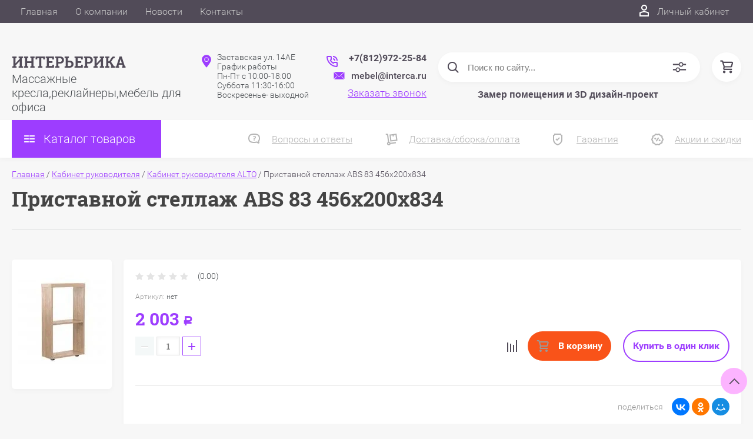

--- FILE ---
content_type: text/css
request_url: https://www.interca.ru/t/v4804/images/theme0/theme.scss.css
body_size: 30171
content:
@charset "utf-8";
/*!----------------------------------------*/
@font-face {
  font-weight: 400;
  font-style: normal;
  font-family: "Roboto";
  src: url("/g//fonts/roboto/roboto-r.eot");
  src: url("/g//fonts/roboto/roboto-r.eot?#iefix") format("embedded-opentype"), url("/g//fonts/roboto/roboto-r.woff") format("woff"), url("/g//fonts/roboto/roboto-r.ttf") format("truetype"), url("/g//fonts/roboto/roboto-r.svg#Roboto") format("svg"); }

@font-face {
  font-weight: 400;
  font-style: italic;
  font-family: "Roboto";
  src: url("/g//fonts/roboto/roboto-i.eot");
  src: url("/g//fonts/roboto/roboto-i.eot?#iefix") format("embedded-opentype"), url("/g//fonts/roboto/roboto-i.woff") format("woff"), url("/g//fonts/roboto/roboto-i.ttf") format("truetype"), url("/g//fonts/roboto/roboto-i.svg#Roboto") format("svg"); }

@font-face {
  font-weight: 700;
  font-style: normal;
  font-family: "Roboto";
  src: url("/g//fonts/roboto/roboto-b.eot");
  src: url("/g//fonts/roboto/roboto-b.eot?#iefix") format("embedded-opentype"), url("/g//fonts/roboto/roboto-b.woff") format("woff"), url("/g//fonts/roboto/roboto-b.ttf") format("truetype"), url("/g//fonts/roboto/roboto-b.svg#Roboto") format("svg"); }

@font-face {
  font-weight: 700;
  font-style: italic;
  font-family: "Roboto";
  src: url("/g//fonts/roboto/roboto-b-i.eot");
  src: url("/g//fonts/roboto/roboto-b-i.eot?#iefix") format("embedded-opentype"), url("/g//fonts/roboto/roboto-b-i.woff") format("woff"), url("/g//fonts/roboto/roboto-b-i.ttf") format("truetype"), url("/g//fonts/roboto/roboto-b-i.svg#Roboto") format("svg"); }

@font-face {
  font-weight: 200;
  font-style: normal;
  font-family: "Roboto";
  src: url("/g//fonts/roboto/roboto-t.eot");
  src: url("/g//fonts/roboto/roboto-t.eot?#iefix") format("embedded-opentype"), url("/g//fonts/roboto/roboto-t.woff") format("woff"), url("/g//fonts/roboto/roboto-t.ttf") format("truetype"), url("/g//fonts/roboto/roboto-t.svg#Roboto") format("svg"); }

@font-face {
  font-weight: 200;
  font-style: italic;
  font-family: "Roboto";
  src: url("/g//fonts/roboto/roboto-t-i.eot");
  src: url("/g//fonts/roboto/roboto-t-i.eot?#iefix") format("embedded-opentype"), url("/g//fonts/roboto/roboto-t-i.woff") format("woff"), url("/g//fonts/roboto/roboto-t-i.ttf") format("truetype"), url("/g//fonts/roboto/roboto-t-i.svg#Roboto") format("svg"); }

@font-face {
  font-weight: 300;
  font-style: normal;
  font-family: "Roboto";
  src: url("/g//fonts/roboto/roboto-l.eot");
  src: url("/g//fonts/roboto/roboto-l.eot?#iefix") format("embedded-opentype"), url("/g//fonts/roboto/roboto-l.woff") format("woff"), url("/g//fonts/roboto/roboto-l.ttf") format("truetype"), url("/g//fonts/roboto/roboto-l.svg#Roboto") format("svg"); }

@font-face {
  font-weight: 300;
  font-style: italic;
  font-family: "Roboto";
  src: url("/g//fonts/roboto/roboto-l-i.eot");
  src: url("/g//fonts/roboto/roboto-l-i.eot?#iefix") format("embedded-opentype"), url("/g//fonts/roboto/roboto-l-i.woff") format("woff"), url("/g//fonts/roboto/roboto-l-i.ttf") format("truetype"), url("/g//fonts/roboto/roboto-l-i.svg#Roboto") format("svg"); }

@font-face {
  font-weight: 400;
  font-style: normal;
  font-family: "Roboto";
  src: url("/g//fonts/roboto/roboto-r.eot");
  src: url("/g//fonts/roboto/roboto-r.eot?#iefix") format("embedded-opentype"), url("/g//fonts/roboto/roboto-r.woff") format("woff"), url("/g//fonts/roboto/roboto-r.ttf") format("truetype"), url("/g//fonts/roboto/roboto-r.svg#Roboto") format("svg"); }

@font-face {
  font-weight: 400;
  font-style: italic;
  font-family: "Roboto";
  src: url("/g//fonts/roboto/roboto-i.eot");
  src: url("/g//fonts/roboto/roboto-i.eot?#iefix") format("embedded-opentype"), url("/g//fonts/roboto/roboto-i.woff") format("woff"), url("/g//fonts/roboto/roboto-i.ttf") format("truetype"), url("/g//fonts/roboto/roboto-i.svg#Roboto") format("svg"); }

@font-face {
  font-weight: 500;
  font-style: normal;
  font-family: "Roboto";
  src: url("/g//fonts/roboto/roboto-m.eot");
  src: url("/g//fonts/roboto/roboto-m.eot?#iefix") format("embedded-opentype"), url("/g//fonts/roboto/roboto-m.woff") format("woff"), url("/g//fonts/roboto/roboto-m.ttf") format("truetype"), url("/g//fonts/roboto/roboto-m.svg#Roboto") format("svg"); }

@font-face {
  font-weight: 500;
  font-style: italic;
  font-family: "Roboto";
  src: url("/g//fonts/roboto/roboto-m-i.eot");
  src: url("/g//fonts/roboto/roboto-m-i.eot?#iefix") format("embedded-opentype"), url("/g//fonts/roboto/roboto-m-i.woff") format("woff"), url("/g//fonts/roboto/roboto-m-i.ttf") format("truetype"), url("/g//fonts/roboto/roboto-m-i.svg#Roboto") format("svg"); }

@font-face {
  font-weight: 700;
  font-style: normal;
  font-family: "Roboto";
  src: url("/g//fonts/roboto/roboto-b.eot");
  src: url("/g//fonts/roboto/roboto-b.eot?#iefix") format("embedded-opentype"), url("/g//fonts/roboto/roboto-b.woff") format("woff"), url("/g//fonts/roboto/roboto-b.ttf") format("truetype"), url("/g//fonts/roboto/roboto-b.svg#Roboto") format("svg"); }

@font-face {
  font-weight: 700;
  font-style: italic;
  font-family: "Roboto";
  src: url("/g//fonts/roboto/roboto-b-i.eot");
  src: url("/g//fonts/roboto/roboto-b-i.eot?#iefix") format("embedded-opentype"), url("/g//fonts/roboto/roboto-b-i.woff") format("woff"), url("/g//fonts/roboto/roboto-b-i.ttf") format("truetype"), url("/g//fonts/roboto/roboto-b-i.svg#Roboto") format("svg"); }

@font-face {
  font-weight: 800;
  font-style: normal;
  font-family: "Roboto";
  src: url("/g//fonts/roboto/roboto-e-b.eot");
  src: url("/g//fonts/roboto/roboto-e-b.eot?#iefix") format("embedded-opentype"), url("/g//fonts/roboto/roboto-e-b.woff") format("woff"), url("/g//fonts/roboto/roboto-e-b.ttf") format("truetype"), url("/g//fonts/roboto/roboto-e-b.svg#Roboto") format("svg"); }

@font-face {
  font-weight: 800;
  font-style: italic;
  font-family: "Roboto";
  src: url("/g//fonts/roboto/roboto-e-b-i.eot");
  src: url("/g//fonts/roboto/roboto-e-b-i.eot?#iefix") format("embedded-opentype"), url("/g//fonts/roboto/roboto-e-b-i.woff") format("woff"), url("/g//fonts/roboto/roboto-e-b-i.ttf") format("truetype"), url("/g//fonts/roboto/roboto-e-b-i.svg#Roboto") format("svg"); }

@font-face {
  font-weight: 900;
  font-style: normal;
  font-family: "Roboto";
  src: url("/g//fonts/roboto/roboto-bl.eot");
  src: url("/g//fonts/roboto/roboto-bl.eot?#iefix") format("embedded-opentype"), url("/g//fonts/roboto/roboto-bl.woff") format("woff"), url("/g//fonts/roboto/roboto-bl.ttf") format("truetype"), url("/g//fonts/roboto/roboto-bl.svg#Roboto") format("svg"); }

@font-face {
  font-weight: 900;
  font-style: italic;
  font-family: "Roboto";
  src: url("/g//fonts/roboto/roboto-bl-i.eot");
  src: url("/g//fonts/roboto/roboto-bl-i.eot?#iefix") format("embedded-opentype"), url("/g//fonts/roboto/roboto-bl-i.woff") format("woff"), url("/g//fonts/roboto/roboto-bl-i.ttf") format("truetype"), url("/g//fonts/roboto/roboto-bl-i.svg#Roboto") format("svg"); }

@font-face {
  font-weight: 400;
  font-style: normal;
  font-family: "Roboto-Slab";
  src: url("/g//fonts/roboto_slab/roboto_slab-r.eot");
  src: url("/g//fonts/roboto_slab/roboto_slab-r.eot?#iefix") format("embedded-opentype"), url("/g//fonts/roboto_slab/roboto_slab-r.woff") format("woff"), url("/g//fonts/roboto_slab/roboto_slab-r.ttf") format("truetype"), url("/g//fonts/roboto_slab/roboto_slab-r.svg#Roboto-Slab") format("svg"); }

@font-face {
  font-weight: 400;
  font-style: italic;
  font-family: "Roboto-Slab";
  src: url("/g//fonts/roboto_slab/roboto_slab-i.eot");
  src: url("/g//fonts/roboto_slab/roboto_slab-i.eot?#iefix") format("embedded-opentype"), url("/g//fonts/roboto_slab/roboto_slab-i.woff") format("woff"), url("/g//fonts/roboto_slab/roboto_slab-i.ttf") format("truetype"), url("/g//fonts/roboto_slab/roboto_slab-i.svg#Roboto-Slab") format("svg"); }

@font-face {
  font-weight: 700;
  font-style: normal;
  font-family: "Roboto-Slab";
  src: url("/g//fonts/roboto_slab/roboto_slab-b.eot");
  src: url("/g//fonts/roboto_slab/roboto_slab-b.eot?#iefix") format("embedded-opentype"), url("/g//fonts/roboto_slab/roboto_slab-b.woff") format("woff"), url("/g//fonts/roboto_slab/roboto_slab-b.ttf") format("truetype"), url("/g//fonts/roboto_slab/roboto_slab-b.svg#Roboto-Slab") format("svg"); }

@font-face {
  font-weight: 700;
  font-style: italic;
  font-family: "Roboto-Slab";
  src: url("/g//fonts/roboto_slab/roboto_slab-b-i.eot");
  src: url("/g//fonts/roboto_slab/roboto_slab-b-i.eot?#iefix") format("embedded-opentype"), url("/g//fonts/roboto_slab/roboto_slab-b-i.woff") format("woff"), url("/g//fonts/roboto_slab/roboto_slab-b-i.ttf") format("truetype"), url("/g//fonts/roboto_slab/roboto_slab-b-i.svg#Roboto-Slab") format("svg"); }

@font-face {
  font-family: rub;
  src: local('rub');
  src: url(../fonts/rub.woff), url(../fonts/rub.ttf); }
/*
 * {
 min-width: 0;
 min-height: 0;
 }
 */
html {
  position: relative; }

html:before {
  content: '';
  position: fixed;
  left: 0;
  right: 0;
  top: 0;
  bottom: 0;
  z-index: 300;
  background: rgba(0, 0, 0, 0.7);
  visibility: hidden;
  pointer-events: none;
  opacity: 0;
  -webkit-transform: translate3d(0, 0, 0);
  -moz-transform: translate3d(0, 0, 0);
  -ms-transform: translate3d(0, 0, 0);
  -o-transform: translate3d(0, 0, 0);
  transform: translate3d(0, 0, 0); }

html.overlay {
  overflow-y: hidden; }
  html.overlay:not(.uk-touch) {
    padding-right: 17px; }
  html.overlay:before {
    pointer-events: auto;
    opacity: 1;
    visibility: visible; }

html.uk-touch {
  -ms-touch-action: manipulation;
  touch-action: manipulation; }

html, body {
  height: 100%; }

html {
  overflow-y: auto; }

body {
  position: relative; }
/*! ↓↓↓----------------------- defaults -----------------------↓↓↓ */
.thumb, .YMaps, .ymaps-map {
  color: #000; }

.table {
  display: table; }

.table .tr {
  display: table-row; }
  .table .tr .td {
    display: table-cell; }

.table0, .table1, .table2 {
  border-collapse: collapse; }

.table0 td, .table1 td, .table2 td {
  padding: 0.5em; }

.table1, .table2 {
  border: 1px solid #b5b5b5; }

.table1 td, .table2 td, .table1 th, .table2 th {
  border: 1px solid #b5b5b5;
  text-align: left; }

.table2 th {
  text-align: left;
  padding: 0.5em;
  color: #fff;
  background: #9d3dff; }

.reset-list, .reset-list ul, .reset-list li {
  padding: 0;
  margin: 0;
  list-style: none; }

.reset-table {
  width: 100%;
  border-collapse: collapse;
  border: none;
  border-spacing: 0;
  padding: 0;
  margin: 0; }

.reset-table td {
  padding: 0;
  margin: 0;
  vertical-align: top;
  border: none; }

.reset-table th {
  text-align: left;
  font-weight: normal; }

.responsive-video-wrapper {
  position: relative;
  padding-bottom: 56.25%;
  /* 16:9 */
  padding-top: 25px;
  height: 0; }

.responsive-video-wrapper iframe {
  position: absolute;
  top: 0;
  left: 0;
  max-width: 100%;
  height: 100%; }

.rub {
  font-family: rub; }
/*!----------------------------------------*/
.site-path {
  color: #514b58;
  font-size: 14px;
  margin-bottom: 10px; }

.site-path a {
  color: #9d3dff;
  text-decoration: underline; }
  .site-path a:hover {
    color: #9d3dff;
    text-decoration: underline; }

.site-path + h1 {
  margin-top: 0; }

h1 {
  padding-bottom: 30px;
  margin-bottom: 30px; }
/*! ↓↓↓----------------------- svg icons -----------------------↓↓↓ */
.svg-icon {
  display: inline-block;
  vertical-align: top;
  width: 30px;
  height: 30px;
  fill: #514b58; }

.svg-icon svg {
  vertical-align: top;
  width: inherit;
  height: inherit;
  fill: inherit; }
/*!----------------------------------------*/
.site-wrapper > *:not(.site-content) {
  -webkit-box-flex: none;
  -moz-box-flex: none;
  -webkit-flex: none;
  -moz-flex: none;
  -ms-flex: none;
  flex: none; }
/*! ↓↓↓----------------------- site header -----------------------↓↓↓ */
.site-header {
  position: relative;
  margin-bottom: 20px; }

.site-header-top {
  position: relative;
  font-size: 16px;
  background: #514b58;
  -webkit-transform: translate3d(0, 0, 0);
  -moz-transform: translate3d(0, 0, 0);
  -ms-transform: translate3d(0, 0, 0);
  -o-transform: translate3d(0, 0, 0);
  transform: translate3d(0, 0, 0); }
  .site-header-top .uk-container-center {
    padding-left: 0 !important;
    padding-right: 0 !important; }
  .site-header-top.uk-sticky-init {
    z-index: 250;
    -webkit-box-shadow: 0 0 10px rgba(0, 0, 0, 0.6);
    -moz-box-shadow: 0 0 10px rgba(0, 0, 0, 0.6);
    -ms-box-shadow: 0 0 10px rgba(0, 0, 0, 0.6);
    -o-box-shadow: 0 0 10px rgba(0, 0, 0, 0.6);
    box-shadow: 0 0 10px rgba(0, 0, 0, 0.6); }
  .site-header-top .uk-open .svg-icon {
    background: #fff; }
    .site-header-top .uk-open .svg-icon svg {
      fill: #514b58; }
  .site-header-top .icons .svg-icon:not(.lk-link) {
    width: 50px;
    height: 50px;
    fill: #fff;
    position: relative;
    -webkit-box-flex: none;
    -moz-box-flex: none;
    -webkit-flex: none;
    -moz-flex: none;
    -ms-flex: none;
    flex: none;
    -webkit-transition: all 0.3s;
    -moz-transition: all 0.3s;
    transition: all 0.3s; }
    .site-header-top .icons .svg-icon:not(.lk-link):hover {
      background: #fff; }
      .site-header-top .icons .svg-icon:not(.lk-link):hover svg {
        fill: #514b58; }
    .site-header-top .icons .svg-icon:not(.lk-link) svg {
      width: 20px;
      height: 20px;
      position: absolute;
      left: 50%;
      top: 50%;
      -webkit-transform: translate(-50%, -50%);
      -moz-transform: translate(-50%, -50%);
      -ms-transform: translate(-50%, -50%);
      -o-transform: translate(-50%, -50%);
      transform: translate(-50%, -50%); }
    .site-header-top .icons .uk-dropdown {
      background: #fff;
      -webkit-box-shadow: 0px 3px 9px 0px rgba(0, 0, 0, 0.03);
      -moz-box-shadow: 0px 3px 9px 0px rgba(0, 0, 0, 0.03);
      -ms-box-shadow: 0px 3px 9px 0px rgba(0, 0, 0, 0.03);
      -o-box-shadow: 0px 3px 9px 0px rgba(0, 0, 0, 0.03);
      box-shadow: 0px 3px 9px 0px rgba(0, 0, 0, 0.03); }
    .site-header-top .icons .uk-dropdown.uk-dropdown-bottom {
      margin-top: 0; }
    .site-header-top .icons .uk-dropdown .svg-icon {
      fill: #514b58; }
    .site-header-top .icons .uk-dropdown textarea, .site-header-top .icons .uk-dropdown input[type="text"], .site-header-top .icons .uk-dropdown input[type="password"], .site-header-top .icons .uk-dropdown input[type="email"], .site-header-top .icons .uk-dropdown input[type="number"], .site-header-top .icons .uk-dropdown input[type="search"], .site-header-top .icons .uk-dropdown input[type="url"], .site-header-top .icons .uk-dropdown input[type="tel"] {
      height: 50px;
      border: 1px solid rgba(0, 0, 0, 0.1); }
    .site-header-top .icons .uk-dropdown .uk-button[type="submit"] {
      margin-left: 20px; }
      @media only screen and (max-width: 481px) {
      .site-header-top .icons .uk-dropdown .uk-button[type="submit"] {
        margin-left: 5px; } }

.site-header-middle {
  padding: 50px 0; }
  @media only screen and (max-width: 720px) {
    .site-header-middle {
      padding: 30px 0; } }

.site-header-bot {
  background: #fff;
  -webkit-box-shadow: 0px 3px 9px 0px rgba(0, 0, 0, 0.03);
  -moz-box-shadow: 0px 3px 9px 0px rgba(0, 0, 0, 0.03);
  -ms-box-shadow: 0px 3px 9px 0px rgba(0, 0, 0, 0.03);
  -o-box-shadow: 0px 3px 9px 0px rgba(0, 0, 0, 0.03);
  box-shadow: 0px 3px 9px 0px rgba(0, 0, 0, 0.03); }
  @media only screen and (max-width: 1081px) {
    .site-header-bot {
      padding: 20px 0; } }
  @media only screen and (max-width: 720px) {
    .site-header-bot {
      display: none; } }
  .site-header-bot .site-nav.main-links li {
    margin: 0 20px; }
    @media only screen and (max-width: 1081px) {
      .site-header-bot .site-nav.main-links li {
        margin: 0 12px; } }
    .site-header-bot .site-nav.main-links li:first-child {
      margin-left: 0; }
    .site-header-bot .site-nav.main-links li:last-child {
      margin-right: 0; }
    .site-header-bot .site-nav.main-links li a {
      color: #b5b5b5;
      padding: 0 0 0 40px;
      text-decoration: underline; }
      .site-header-bot .site-nav.main-links li a[href*="/akcii"] {
        color: #9d3dff; }
      .site-header-bot .site-nav.main-links li a:hover {
        text-decoration: none; }

.site-header .site-contacts {
  max-width: 220px; }

.site-header p {
  margin: 0; }
/*!----------------------------------------*/
.site-name {
  font: bold 25px 'Roboto-Slab', Arial, "Helvetica Neue", Helvetica, sans-serif;
  max-width: 300px; }

@media (max-width: 719px) {
    .site-name {
      text-align: center; } }

.site-name a {
  outline: none;
  color: #514b58;
  text-decoration: none; }
  .site-name a:hover {
    color: #514b58;
    text-decoration: none; }

.site-activity {
  font-size: 20px;
  font-weight: 300;
  font-family: 'Roboto', Arial, "Helvetica Neue", Helvetica, sans-serif; }
/*!----------------------------------------*/
.site-phones {
  font-weight: bold;
  font-size: 20px;
  cursor: pointer;
  position: relative; }

.site-phones:after {
  content: "";
  top: 50%;
  right: 0;
  position: absolute;
  width: 12px;
  height: 6px;
  background: url("data:image/svg+xml,%3Csvg%20version%3D%221.1%22%20baseProfile%3D%22full%22%20xmlns%3D%22http%3A%2F%2Fwww.w3.org%2F2000%2Fsvg%22%20xmlns%3Axlink%3D%22http%3A%2F%2Fwww.w3.org%2F1999%2Fxlink%22%20xmlns%3Aev%3D%22http%3A%2F%2Fwww.w3.org%2F2001%2Fxml-events%22%20xml%3Aspace%3D%22preserve%22%20x%3D%220px%22%20y%3D%220px%22%20width%3D%2212px%22%20height%3D%226px%22%20%20viewBox%3D%220%200%2012%206%22%20preserveAspectRatio%3D%22none%22%20shape-rendering%3D%22geometricPrecision%22%3E%3Cpath%20fill%2Drule%3D%22evenodd%22%20fill%3D%22rgb%2872%2C%2076%2C%2080%29%22%20d%3D%22M%2D0%2E003%2C0%2E705%20C%2D0%2E003%2C0%2E560%200%2E043%2C0%2E416%200%2E140%2C0%2E291%20C0%2E382%2C%2D0%2E023%200%2E849%2C%2D0%2E092%201%2E182%2C0%2E136%20L5%2E990%2C3%2E432%20L10%2E801%2C0%2E136%20C11%2E133%2C%2D0%2E092%2011%2E599%2C%2D0%2E023%2011%2E842%2C0%2E291%20C12%2E084%2C0%2E604%2012%2E011%2C1%2E044%2011%2E677%2C1%2E272%20L6%2E429%2C4%2E869%20C6%2E167%2C5%2E048%205%2E813%2C5%2E048%205%2E551%2C4%2E869%20L0%2E304%2C1%2E272%20C0%2E103%2C1%2E135%20%2D0%2E003%2C0%2E921%20%2D0%2E003%2C0%2E705%20L%2D0%2E003%2C0%2E705%20Z%22%2F%3E%3C%2Fsvg%3E") top 0 right 0 no-repeat;
  -webkit-transition: all 0.3s;
  -moz-transition: all 0.3s;
  transition: all 0.3s; }

.site-phones.opened:after {
  -webkit-transform: rotate(-180deg);
  -moz-transform: rotate(-180deg);
  -ms-transform: rotate(-180deg);
  -o-transform: rotate(-180deg);
  transform: rotate(-180deg); }

.site-phones a {
  color: #514b58;
  text-decoration: none; }
  .site-phones a:hover {
    color: #514b58;
    text-decoration: none; }
/*!----------------------------------------*/
.site-contacts {
  padding-left: 40px;
  position: relative; }

.site-contacts .svg-icon {
  cursor: pointer;
  position: absolute;
  left: 0;
  top: 29%;
  width: 20px;
  height: 20px;
  fill: #9d3dff;
  -webkit-transform: translateY(-50%);
  -moz-transform: translateY(-50%);
  -ms-transform: translateY(-50%);
  -o-transform: translateY(-50%);
  transform: translateY(-50%); }
/*!----------------------------------------*/
.site-nav {
  margin: 0;
  padding: 0;
  list-style: none;
  font-size: 16px; }

.site-nav li {
  position: relative; }
  .site-nav li a {
    display: block;
    padding: 10px 15px;
    color: #c8c8c8;
    text-decoration: none; }
    .site-nav li a:hover {
      color: #fff;
      text-decoration: underline; }
  .site-nav li:hover > a {
    color: #fff;
    text-decoration: underline; }
    .site-nav li:hover > ul {
      opacity: 1;
      visibility: visible;
      -webkit-transform: scale(1);
      -moz-transform: scale(1);
      -ms-transform: scale(1);
      -o-transform: scale(1);
      transform: scale(1); }
  .site-nav li ul {
    position: absolute;
    top: 100%;
    right: auto;
    padding: 0;
    margin: 0;
    list-style: none;
    background: #514b58;
    width: 200px;
    opacity: 0;
    visibility: hidden;
    z-index: 99;
    -webkit-transform-origin: 0 0;
    -moz-transform-origin: 0 0;
    -ms-transform-origin: 0 0;
    -o-transform-origin: 0 0;
    transform-origin: 0 0;
    -webkit-transform: scale(0);
    -moz-transform: scale(0);
    -ms-transform: scale(0);
    -o-transform: scale(0);
    transform: scale(0);
    -webkit-transition: all 0.3s;
    -moz-transition: all 0.3s;
    transition: all 0.3s;
    -webkit-box-shadow: 0px 3px 9px 0px rgba(0, 0, 0, 0.15);
    -moz-box-shadow: 0px 3px 9px 0px rgba(0, 0, 0, 0.15);
    -ms-box-shadow: 0px 3px 9px 0px rgba(0, 0, 0, 0.15);
    -o-box-shadow: 0px 3px 9px 0px rgba(0, 0, 0, 0.15);
    box-shadow: 0px 3px 9px 0px rgba(0, 0, 0, 0.15); }
    .site-nav li ul ul {
      top: 0;
      right: 100%; }
/*!----------------------------------------*/
.lk-link {
  display: inline-block;
  vertical-align: top;
  text-align: right;
  color: #c8c8c8;
  text-decoration: none;
  padding-left: 30px;
  padding-right: 20px;
  position: relative;
  width: auto;
  height: auto;
  cursor: pointer; }

.lk-link svg {
  position: absolute;
  left: 0;
  top: -2px;
  width: 16px;
  height: 20px;
  fill: #fff; }

.lk-link:hover {
  color: #fff;
  text-decoration: underline; }
/*!----------------------------------------*/
.site-search {
  position: relative;
  margin-left: 70px; }

@media (max-width: 1279px) {
    .site-search {
      margin-left: 40px; } }

@media only screen and (max-width: 1081px) {
    .site-search {
      width: 50px;
      margin-left: 20px; } }

.site-search form {
  position: relative;
  height: 50px; }

.site-search input[type="text"]:focus + .svg-icon--extend-search {
  right: 90px; }
  .site-search input[type="text"]:focus + .svg-icon--extend-search + button[type="submit"] {
    -webkit-transform: scaleX(1);
    -moz-transform: scaleX(1);
    -ms-transform: scaleX(1);
    -o-transform: scaleX(1);
    transform: scaleX(1);
    opacity: 1;
    visibility: visible; }

.site-search.intro-data input[type="text"], .site-search.intro-data input[type="search"] {
  padding-right: 135px; }
  .site-search.intro-data *[type="submit"] {
    opacity: 1;
    visibility: visible;
    pointer-events: auto;
    -webkit-transform: scaleX(1);
    -moz-transform: scaleX(1);
    -ms-transform: scaleX(1);
    -o-transform: scaleX(1);
    transform: scaleX(1); }
  .site-search.intro-data .svg-icon--extend-search {
    right: 90px !important; }

@media only screen and (max-width: 1081px) {
    .site-search.opened input[type="text"], .site-search.opened input[type="search"] {
      width: 320px;
      opacity: 1;
      -webkit-box-shadow: 0px 3px 9px 0px rgba(0, 0, 0, 0.03);
      -moz-box-shadow: 0px 3px 9px 0px rgba(0, 0, 0, 0.03);
      -ms-box-shadow: 0px 3px 9px 0px rgba(0, 0, 0, 0.03);
      -o-box-shadow: 0px 3px 9px 0px rgba(0, 0, 0, 0.03);
      box-shadow: 0px 3px 9px 0px rgba(0, 0, 0, 0.03); }
      .site-search.opened .svg-icon--extend-search {
        right: 50px;
        background: #fff; } }

.site-search input[type="text"], .site-search input[type="search"] {
  display: block;
  background: #fff;
  border: none;
  outline: none !important;
  border-radius: 30px;
  padding: 17px 50px;
  color: #000;
  font-weight: 300;
  height: 50px;
  font-size: 15px;
  width: 414px;
  box-sizing: border-box;
  -webkit-transition: all 0.3s;
  -moz-transition: all 0.3s;
  transition: all 0.3s;
  -webkit-box-shadow: 0px 3px 9px 0px rgba(0, 0, 0, 0.03);
  -moz-box-shadow: 0px 3px 9px 0px rgba(0, 0, 0, 0.03);
  -ms-box-shadow: 0px 3px 9px 0px rgba(0, 0, 0, 0.03);
  -o-box-shadow: 0px 3px 9px 0px rgba(0, 0, 0, 0.03);
  box-shadow: 0px 3px 9px 0px rgba(0, 0, 0, 0.03); }
  @media only screen and (max-width: 1081px) {
    .site-search input[type="text"], .site-search input[type="search"] {
      position: absolute;
      top: 0;
      bottom: 0;
      right: 0;
      opacity: 0;
      padding-left: 20px;
      width: 0; } }
  .site-search input[type="text"].placeholder, .site-search input[type="search"].placeholder {
    color: #7e7e7e; }
  .site-search input[type="text"]:-moz-placeholder, .site-search input[type="search"]:-moz-placeholder {
    color: #7e7e7e; }
  .site-search input[type="text"]::-moz-placeholder, .site-search input[type="search"]::-moz-placeholder {
    color: #7e7e7e; }
  .site-search input[type="text"]:-ms-input-placeholder, .site-search input[type="search"]:-ms-input-placeholder {
    color: #7e7e7e; }
  .site-search input[type="text"]::-webkit-input-placeholder, .site-search input[type="search"]::-webkit-input-placeholder {
    color: #7e7e7e; }

.site-search .svg-icon--search {
  outline: none;
  border: none;
  background: none;
  box-sizing: border-box;
  padding: 0;
  margin: 0;
  position: absolute;
  z-index: 7;
  left: 0;
  top: 0;
  bottom: 0;
  width: 50px;
  height: auto;
  background: #fff;
  -webkit-border-radius: 50%;
  -moz-border-radius: 50%;
  -ms-border-radius: 50%;
  -o-border-radius: 50%;
  border-radius: 50%; }
  .site-search .svg-icon--search svg {
    position: absolute;
    width: 23px;
    height: 20px;
    left: 50%;
    top: 50%;
    -webkit-transform: translate(-50%, -50%);
    -moz-transform: translate(-50%, -50%);
    -ms-transform: translate(-50%, -50%);
    -o-transform: translate(-50%, -50%);
    transform: translate(-50%, -50%); }

.site-search .svg-icon--extend-search {
  cursor: pointer;
  position: absolute;
  z-index: 20;
  right: 10px;
  top: 0;
  bottom: 0;
  width: 50px;
  height: auto;
  transition-duration: 0.5s;
  transition-delay: 0.5s;
  transition-timing-function: ease-in-out; }
  @media only screen and (max-width: 1081px) {
    .site-search .svg-icon--extend-search {
      opacity: 0; } }
  .site-search .svg-icon--extend-search svg {
    position: absolute;
    width: 23px;
    height: 20px;
    left: 50%;
    top: 50%;
    -webkit-transform: translate(-50%, -50%);
    -moz-transform: translate(-50%, -50%);
    -ms-transform: translate(-50%, -50%);
    -o-transform: translate(-50%, -50%);
    transform: translate(-50%, -50%); }

.site-search *[type="submit"] {
  position: absolute;
  z-index: 7;
  right: 0;
  top: 0;
  border-radius: 0 30px 30px 0;
  opacity: 0;
  visibility: hidden;
  -webkit-transform-origin: 100% 50%;
  -moz-transform-origin: 100% 50%;
  -ms-transform-origin: 100% 50%;
  -o-transform-origin: 100% 50%;
  transform-origin: 100% 50%;
  -webkit-transform: scaleX(0);
  -moz-transform: scaleX(0);
  -ms-transform: scaleX(0);
  -o-transform: scaleX(0);
  transform: scaleX(0);
  transition-duration: 0.5s;
  transition-delay: 0.5s;
  transition-timing-function: ease-in-out; }

.site-search-inoffcanvas {
  position: relative;
  margin-bottom: 30px; }

.site-search-inoffcanvas input[type="text"], .site-search-inoffcanvas input[type="search"] {
  border: 1px solid #eceded;
  -webkit-box-shadow: 0px 3px 9px 0px rgba(0, 0, 0, 0.03) !important;
  -moz-box-shadow: 0px 3px 9px 0px rgba(0, 0, 0, 0.03) !important;
  -ms-box-shadow: 0px 3px 9px 0px rgba(0, 0, 0, 0.03) !important;
  -o-box-shadow: 0px 3px 9px 0px rgba(0, 0, 0, 0.03) !important;
  box-shadow: 0px 3px 9px 0px rgba(0, 0, 0, 0.03) !important;
  background: #fff !important;
  padding: 15px 20px;
  padding-left: 50px;
  font-size: 15px;
  border-radius: 30px;
  width: 100%;
  outline: none !important; }

.site-search-inoffcanvas *[type="submit"] {
  position: absolute;
  top: 0;
  left: 0;
  bottom: 0;
  width: 50px;
  height: 100%;
  background: none;
  outline: none;
  border: none;
  margin: 0;
  padding: 0; }
  .site-search-inoffcanvas *[type="submit"] .svg-icon {
    width: 20px;
    height: 20px; }
/*!----------------------------------------*/
.site-cart, .product-item-buy {
  position: relative;
  display: inline-block;
  vertical-align: top;
  -webkit-box-shadow: 0px 3px 9px 0px rgba(0, 0, 0, 0.03);
  -moz-box-shadow: 0px 3px 9px 0px rgba(0, 0, 0, 0.03);
  -ms-box-shadow: 0px 3px 9px 0px rgba(0, 0, 0, 0.03);
  -o-box-shadow: 0px 3px 9px 0px rgba(0, 0, 0, 0.03);
  box-shadow: 0px 3px 9px 0px rgba(0, 0, 0, 0.03);
  -webkit-transition: all 0.3s;
  -moz-transition: all 0.3s;
  transition: all 0.3s;
  border-radius: 50%;
  width: 50px;
  height: 50px;
  background-color: #fff;
  text-decoration: none;
  margin-left: 20px;
  outline: none;
  border: none;
  cursor: pointer; }

.site-cart svg, .product-item-buy svg {
  position: absolute;
  width: 23px;
  height: 30px;
  -webkit-transition: all 0.3s;
  -moz-transition: all 0.3s;
  transition: all 0.3s;
  left: 50%;
  top: 50%;
  -webkit-transform: translate(-50%, -50%);
  -moz-transform: translate(-50%, -50%);
  -ms-transform: translate(-50%, -50%);
  -o-transform: translate(-50%, -50%);
  transform: translate(-50%, -50%); }

.site-cart:hover, .product-item-buy:hover, .site-cart.active, .product-item-buy.active {
  background-color: #9d3dff;
  text-decoration: none; }
  .site-cart:hover svg, .product-item-buy:hover svg, .site-cart.active svg, .product-item-buy.active svg {
    fill: #fff; }

.site-cart-amount {
  position: absolute;
  top: -10px;
  left: 50%;
  text-align: center;
  box-sizing: border-box;
  min-width: 20px;
  height: 20px;
  line-height: 20px;
  font-size: 9px;
  background: #fcb4ff;
  border-radius: 50%;
  color: #514b58;
  -webkit-transform: translateX(-50%);
  -moz-transform: translateX(-50%);
  -ms-transform: translateX(-50%);
  -o-transform: translateX(-50%);
  transform: translateX(-50%); }

.product-item-buy {
  background: #eceded; }
/*!----------------------------------------*/
.mobile-menu-trigger {
  position: relative;
  width: 50px;
  height: 50px;
  background-color: #f7f7f7;
  cursor: pointer; }

.mobile-menu-trigger .svg-icon {
  position: absolute;
  left: 20px;
  width: 20px;
  height: 12px;
  fill: #9d3dff;
  left: 50%;
  top: 50%;
  -webkit-transform: translate(-50%, -50%);
  -moz-transform: translate(-50%, -50%);
  -ms-transform: translate(-50%, -50%);
  -o-transform: translate(-50%, -50%);
  transform: translate(-50%, -50%); }

@media only screen and (max-width: 720px) {
    .mobile-menu-trigger {
      display: block; } }
/*!----------------------------------------*/
.catalog-drop .uk-dropdown {
  z-index: 301;
  background: #fff;
  padding: 25px 30px 0;
  margin-top: 0;
  max-height: 350px;
  overflow-x: hidden;
  overflow-y: auto;
  box-sizing: border-box; }
  .catalog-drop .uk-dropdown .uk-grid-divider > * {
    padding: 0 20px;
    border-color: #e6e6e6; }
  .catalog-drop .uk-dropdown .uk-grid .uk-row-first {
    border-left: none !important; }
    .catalog-drop .uk-dropdown .uk-grid > ul {
      list-style: none; }
    .catalog-drop .uk-dropdown .uk-grid > ul:not(.uk-grid-margin) {
      margin: 0; }
    .catalog-drop .uk-dropdown .uk-grid > ul > li > a {
      display: inline-block;
      vertical-align: top;
      font-size: 19px;
      font-weight: normal;
      color: #514b58;
      text-decoration: none;
      padding: 10px 0; }
      .catalog-drop .uk-dropdown .uk-grid > ul > li > a:hover {
        color: #9d3dff;
        text-decoration: none; }
      .catalog-drop .uk-dropdown .uk-grid > ul > li.active > a {
        color: #9d3dff;
        text-decoration: none; }
    .catalog-drop .uk-dropdown .uk-grid > ul ul {
      padding: 0 0 0 10px;
      margin: 0;
      list-style: none; }
      .catalog-drop .uk-dropdown .uk-grid > ul ul li a {
        display: inline-block;
        vertical-align: top;
        font-size: 14px;
        color: #514b58;
        padding: 9px 0;
        text-decoration: underline; }
        .catalog-drop .uk-dropdown .uk-grid > ul ul li a:hover {
          color: #9d3dff;
          text-decoration: underline; }
      .catalog-drop .uk-dropdown .uk-grid > ul ul li.active > a {
        color: #9d3dff;
        text-decoration: underline; }

.catalog-drop-button {
  background: #9d3dff;
  color: #fff;
  padding: 20px 44px;
  padding-left: 54px;
  text-decoration: none;
  position: relative;
  cursor: pointer; }
  .catalog-drop-button .svg-icon {
    position: absolute;
    left: 20px;
    width: 20px;
    height: 12px;
    fill: #fff;
    top: 50%;
    -webkit-transform: translateY(-50%);
    -moz-transform: translateY(-50%);
    -ms-transform: translateY(-50%);
    -o-transform: translateY(-50%);
    transform: translateY(-50%); }
  .catalog-drop-button:hover {
    background: #aa57ff; }

.catalog-drop .show-more-link {
  margin-bottom: 20px; }
/* ↓↓↓----------------------- site content -----------------------↓↓↓ */
.site-content {
  margin-bottom: 40px; }

.site-content + .our-partners {
  margin-top: 0; }

.site-content-aside-right {
  margin-left: 20px;
  max-width: 230px;
  -webkit-flex-basis: 230px;
  -ms-flex-preferred-size: 230px;
  -moz-flex-basis: 230px;
  flex-basis: 230px; }
  .site-content-aside-right > * + * {
    margin-top: 30px; }

.site-content-aside-left {
  margin-right: 20px;
  max-width: 230px;
  -webkit-flex-basis: 230px;
  -ms-flex-preferred-size: 230px;
  -moz-flex-basis: 230px;
  flex-basis: 230px; }
  .site-content-aside-left > * + * {
    margin-top: 30px; }

.site-content-main {
  max-width: 100%; }
  @media only screen and (min-width: 1280px) {
    .site-content-main {
      width: 0;
      min-width: 0; } }

@media only screen and (max-width: 720px) {
    .site-content img {
      max-width: 100%; }
      .site-content textarea, .site-content input[type="text"], .site-content input[type="password"], .site-content input[type="email"], .site-content input[type="number"], .site-content input[type="search"], .site-content input[type="url"], .site-content input[type="tel"] {
        max-width: 100%; } }

.site-content--main {
  margin-bottom: 40px; }
  .site-content--main .site-content-aside-right {
    max-width: 485px;
    width: 485px;
    -webkit-flex-basis: 485px;
    -ms-flex-preferred-size: 485px;
    -moz-flex-basis: 485px;
    flex-basis: 485px; }
    @media (max-width: 1279px) {
    .site-content--main .site-content-aside-right {
      display: none !important; } }
  @media only screen and (max-width: 1081px) {
    .site-content--main .site-content-aside-right {
      max-width: 100%;
      width: 100%;
      -webkit-flex-basis: auto;
      -ms-flex-preferred-size: auto;
      -moz-flex-basis: auto;
      flex-basis: auto; } }
  @media only screen and (max-width: 1081px) {
    .site-content--main .site-content-aside-right, .site-content--main .site-content-aside-left {
      margin-left: 0;
      margin-right: 0; } }

@media only screen and (max-width: 720px) {
    .site-content > [class*="uk-flex-column"] > * {
      margin-bottom: 30px; }
      .site-content > [class*="uk-flex-column"] .site-content-aside-right, .site-content > [class*="uk-flex-column"] .site-content-aside-left {
        margin-left: 0;
        margin-right: 0; }
    .site-content .site-content-aside-right, .site-content .site-content-aside-left {
      max-width: none;
      width: auto; } }
/*! ↓↓↓----------------------- banner right -----------------------↓↓↓ */
.site-banner {
  position: relative;
  font-size: 0;
  display: inline-block;
  vertical-align: top;
  /*==================*/
  height: 550px;
  width: 100%;
  border-radius: 5px 5px 0 0;
  /*==================*/ }

@media (max-width: 1279px) {
    .site-banner {
      display: none; } }

.site-banner img {
  max-width: 100%;
  border-radius: 5px; }

.site-banner.in_page_height {
  height: auto; }

.site-banner--with-pic .site-banner-desc {
  position: absolute;
  z-index: 3;
  left: 0;
  right: 0;
  top: 0;
  color: #fff; }
  .site-banner--with-pic .site-banner-desc:before {
    content: '';
    position: absolute;
    z-index: -1;
    border-radius: 5px 5px 0 0;
    left: 0;
    right: 0;
    top: 0;
    bottom: 0;
    background: -webkit-linear-gradient(top, #000 40%, rgba(0, 0, 0, 0) 100%);
    background: -moz-linear-gradient(top, #000 40%, rgba(0, 0, 0, 0) 100%);
    background: -o-linear-gradient(top, #000 40%, rgba(0, 0, 0, 0) 100%);
    background: linear-gradient(to bottom, #000 40%, rgba(0, 0, 0, 0) 100%); }

.site-banner--limited {
  overflow: hidden; }

.site-banner-desc {
  font-size: 22px;
  box-sizing: border-box;
  padding: 20px; }
  .site-banner-desc p:first-child {
    margin: 0; }
  .site-banner-desc .block-title {
    font: bold 45px 'Roboto-Slab', Arial, "Helvetica Neue", Helvetica, sans-serif;
    margin-bottom: 10px; }
  .site-banner-desc .uk-button {
    min-width: 140px; }
/*! ↓↓↓----------------------- forms elems -----------------------↓↓↓ */
.site-form-field {
  margin-bottom: 20px; }

.site-form-field-title {
  display: inline-block;
  vertical-align: top;
  margin-bottom: 10px;
  font-size: 16px;
  word-break: break-all; }

.site-form-field-content {
  position: relative; }
  .site-form-field-content .svg-icon {
    position: absolute;
    left: 10px;
    width: 17px;
    height: 17px;
    fill: #bababa;
    top: 50%;
    -webkit-transform: translateY(-50%);
    -moz-transform: translateY(-50%);
    -ms-transform: translateY(-50%);
    -o-transform: translateY(-50%);
    transform: translateY(-50%); }
  .site-form-field-content .svg-icon + input:not([type="checkbox"]):not([type="radio"]) {
    padding-left: 40px; }
  .site-form-field-content .field-from ~ .field-to {
    margin-left: 46px; }
  .site-form-field-content .field-from, .site-form-field-content .field-to {
    font-size: 14px;
    text-align: center; }
  .site-form-field-content .field-from span, .site-form-field-content .field-to span {
    display: block;
    margin-bottom: 4px; }

.site-form-field--checkbox small, .site-form-field--radio small, .site-form-field--checkbox input, .site-form-field--radio input {
  display: inline-block;
  vertical-align: middle; }
  .site-form-field--checkbox small, .site-form-field--radio small {
    font-size: 16px; }
  .site-form-field--checkbox input, .site-form-field--radio input, .site-form-field--checkbox [class*="custom"], .site-form-field--radio [class*="custom"] {
    margin-right: 20px; }
  .site-form-field--checkbox label + label, .site-form-field--radio label + label {
    display: block;
    margin-top: 10px; }

.site-form-field .range-slider {
  margin-top: 20px; }

.site-form-field--submit {
  margin-bottom: 0 !important; }

.site-form-field--success {
  padding: 20px;
  background: #fcb4ff; }

.site-form-field--error {
  border-color: #ff2a2b; }

textarea, input[type="text"], input[type="password"], input[type="email"], input[type="number"], input[type="search"], input[type="url"], input[type="tel"] {
  background: #fff;
  border: none;
  padding: 12px 18px;
  min-height: 40px;
  outline: none;
  box-sizing: border-box;
  border: 1px solid #e6e6e6;
  -webkit-box-shadow: inset 0.5px 0.866px 5px 0px rgba(0, 0, 0, 0.06);
  -moz-box-shadow: inset 0.5px 0.866px 5px 0px rgba(0, 0, 0, 0.06);
  -ms-box-shadow: inset 0.5px 0.866px 5px 0px rgba(0, 0, 0, 0.06);
  -o-box-shadow: inset 0.5px 0.866px 5px 0px rgba(0, 0, 0, 0.06);
  box-shadow: inset 0.5px 0.866px 5px 0px rgba(0, 0, 0, 0.06); }

textarea.error, input[type="text"].error, input[type="password"].error, input[type="email"].error, input[type="number"].error, input[type="search"].error, input[type="url"].error, input[type="tel"].error {
  border-color: #ff2a2b; }

textarea:focus, input[type="text"]:focus, input[type="password"]:focus, input[type="email"]:focus, input[type="number"]:focus, input[type="search"]:focus, input[type="url"]:focus, input[type="tel"]:focus {
  outline: 1px solid #9d3dff; }

textarea {
  resize: none; }

select {
  font: 300 14px 'Roboto', Arial, "Helvetica Neue", Helvetica, sans-serif;
  padding: 12px 18px;
  border: none;
  outline: none;
  color: #7e7e7e;
  box-sizing: border-box;
  border: 1px solid #e6e6e6;
  background: #fff;
  -webkit-box-shadow: inset 0.5px 0.866px 5px 0px rgba(0, 0, 0, 0.06);
  -moz-box-shadow: inset 0.5px 0.866px 5px 0px rgba(0, 0, 0, 0.06);
  -ms-box-shadow: inset 0.5px 0.866px 5px 0px rgba(0, 0, 0, 0.06);
  -o-box-shadow: inset 0.5px 0.866px 5px 0px rgba(0, 0, 0, 0.06);
  box-shadow: inset 0.5px 0.866px 5px 0px rgba(0, 0, 0, 0.06); }

.jq-selectbox .reset-filter {
  color: #9d3dff; }

.jq-selectbox .reset-filter .svg-icon {
  display: inline-block;
  vertical-align: middle;
  fill: #9d3dff;
  width: 16px;
  height: 16px;
  margin-left: 8px; }
/*!----------------------------------------*/
.range-slider.noUi-target {
  background: #f4f8f8;
  border-radius: 0;
  border: none;
  -webkit-box-shadow: inset 0.5px 0.866px 5px 0px rgba(0, 0, 0, 0.06);
  -moz-box-shadow: inset 0.5px 0.866px 5px 0px rgba(0, 0, 0, 0.06);
  -ms-box-shadow: inset 0.5px 0.866px 5px 0px rgba(0, 0, 0, 0.06);
  -o-box-shadow: inset 0.5px 0.866px 5px 0px rgba(0, 0, 0, 0.06);
  box-shadow: inset 0.5px 0.866px 5px 0px rgba(0, 0, 0, 0.06); }

.range-slider.noUi-target .noUi-handle {
  outline: none;
  border-radius: 8px;
  background: #fcb4ff;
  border: none;
  box-shadow: 0px 0px 5px 0px rgba(0, 0, 0, 0.09);
  left: -7px;
  top: -2px;
  cursor: pointer; }
  .range-slider.noUi-target .noUi-handle:after, .range-slider.noUi-target .noUi-handle:before {
    content: '';
    position: absolute;
    border: none;
    opacity: 0;
    width: auto;
    height: auto;
    left: -7px;
    right: -7px;
    top: -7px;
    bottom: -7px; }

.range-slider.noUi-target .noUi-connect {
  background: #514b58;
  border-radius: 0; }
/*!----------------------------------------*/
.form-bottom {
  position: relative;
  margin-bottom: -50px;
  font-size: 16px;
  overflow: hidden; }

.form-bottom .uk-container {
  position: relative;
  z-index: 3;
  color: #fff;
  background-color: #9d3dff;
  box-sizing: border-box;
  padding: 25px 20px;
  min-height: 100px; }
  .form-bottom .uk-container .svg-icon--form-mail {
    fill: rgba(0, 0, 0, 0.102);
    position: absolute;
    z-index: -1;
    left: 427px;
    top: -15px;
    width: 110px;
    height: 100px; }

.form-bottom + .site-footer {
  padding-top: 50px; }

@media only screen and (min-width: 1081px) {
    .form-bottom p {
      margin: 0; } }

.form-bottom-title {
  font: bold 20px 'Roboto-Slab', Arial, "Helvetica Neue", Helvetica, sans-serif;
  margin-bottom: 2px; }
  @media only screen and (max-width: 720px) {
    .form-bottom-title {
      text-align: center; } }

.form-bottom .site-form-field {
  margin-bottom: 0; }
  @media only screen and (max-width: 720px) {
    .form-bottom .site-form-field {
      width: 100%;
      text-align: center; } }
  .form-bottom .site-form-field--submit {
    margin-left: 10px; }
  @media only screen and (max-width: 720px) {
      .form-bottom .site-form-field--submit {
        text-align: center;
        margin-top: 20px; } }

.form-bottom textarea, .form-bottom input[type="text"], .form-bottom input[type="password"], .form-bottom input[type="email"], .form-bottom input[type="number"], .form-bottom input[type="search"], .form-bottom input[type="url"], .form-bottom input[type="tel"] {
  box-sizing: border-box;
  padding: 17px 30px;
  border: none;
  background: #fff;
  width: 100%;
  outline: none;
  border-radius: 30px;
  font-size: 14px; }

.form-bottom *[type="submit"] {
  min-width: 205px;
  font-size: 18px; }
/*! ↓↓↓----------------------- site footer -----------------------↓↓↓ */
.site-footer {
  position: relative;
  background: #514b58;
  color: #b5b5b5; }

.site-footer p {
  margin: 0; }

.site-footer-middle {
  padding: 40px 0; }

.site-footer-bottom {
  font-size: 14px;
  padding: 27px 0;
  border-top: 1px solid rgba(255, 255, 255, 0.1); }

@media only screen and (max-width: 481px) {
      .site-footer .site-nav {
        display: -webkit-box;
        display: -ms-flexbox;
        display: -webkit-flex;
        display: -moz-flex;
        display: flex;
        -webkit-box-direction: normal;
        -webkit-box-orient: vertical;
        -webkit-flex-direction: column;
        -moz-flex-direction: column;
        -ms-flex-direction: column;
        flex-direction: column;
        -webkit-box-align: center;
        -ms-flex-align: center;
        -webkit-align-items: center;
        -moz-align-items: center;
        align-items: center;
        margin-bottom: 30px; } }
  .site-footer .site-nav li {
    margin: 23px 0; }
  @media only screen and (max-width: 481px) {
      .site-footer .site-nav li {
        -webkit-box-flex: none;
        -moz-box-flex: none;
        -webkit-flex: none;
        -moz-flex: none;
        -ms-flex: none;
        flex: none;
        margin: 0 0 23px 0; } }
  .site-footer .site-nav li:first-child {
    margin-top: 0; }
  .site-footer .site-nav li:last-child {
    margin-bottom: 0; }
  .site-footer .site-nav li a {
    display: inline-block;
    vertical-align: top;
    padding: 0;
    color: #b5b5b5;
    text-decoration: underline; }
  .site-footer .site-nav li a:hover {
    color: #fff;
    text-decoration: none; }

.site-footer .site-contacts {
  color: #fff; }
  @media only screen and (min-width: 720px) {
    .site-footer .site-contacts {
      max-width: 255px; } }
  @media only screen and (max-width: 481px) {
    .site-footer .site-contacts {
      text-align: center;
      margin-top: 30px; } }

.site-footer .site-phones a {
  color: #fff;
  text-decoration: none; }
  .site-footer .site-phones a:hover {
    color: #fff;
    text-decoration: none; }

@media only screen and (max-width: 720px) {
      .site-footer .site-social {
        margin-top: 30px;
        text-align: center; } }
/*!----------------------------------------*/
@media only screen and (max-width: 720px) {
    .site-name-bottom {
      margin-bottom: 20px;
      text-align: center !important; } }

.site-copyright {
  font-size: 14px; }

@media only screen and (max-width: 720px) {
    .site-copyright {
      text-align: center !important;
      margin-top: 20px; } }

.site-copyright .copyright {
  font-size: 14px !important;
  display: -webkit-inline-box;
  display: -webkit-inline-flex;
  display: -ms-inline-flexbox;
  display: -moz-inline-flex;
  display: inline-flex;
  -webkit-box-direction: reverse;
  -webkit-box-orient: horizontal;
  -webkit-flex-direction: row-reverse;
  -moz-flex-direction: row-reverse;
  -ms-flex-direction: row-reverse;
  flex-direction: row-reverse; }

.site-copyright a {
  color: #b5b5b5;
  text-decoration: underline; }
  .site-copyright a:hover {
    color: #b5b5b5;
    text-decoration: none; }
/*!----------------------------------------*/
.site-nav.main-links li a {
  position: relative;
  padding-left: 40px; }
  .site-nav.main-links li a[href*="/akcii"] {
    color: #fff; }
  .site-nav.main-links li a[href*="/akcii"] svg {
    fill: #9d3dff; }
  .site-nav.main-links li a .nav-icon {
    position: absolute;
    left: 0;
    top: 0; }
  .site-nav.main-links li a svg {
    fill: #b5b5b5;
    width: 21px;
    height: 21px; }
  .site-nav.main-links li a:hover .nav-icon svg path {
    fill: #9d3dff; }

.nav-icon img {
  max-width: 30px;
  max-height: 30px; }
/*!----------------------------------------*/
.site-social {
  font-size: 0; }

.site-social small {
  font-size: 16px;
  display: block;
  margin-bottom: 10px; }

.site-social a {
  max-height: 35px;
  display: inline-block;
  vertical-align: top;
  -webkit-transition: all 0.3s;
  -moz-transition: all 0.3s;
  transition: all 0.3s; }
  .site-social a + a {
    margin-left: 10px;
    width: 35px; }
  .site-social a:hover {
    -webkit-transform: scale(1.3) rotate(10deg);
    -moz-transform: scale(1.3) rotate(10deg);
    -ms-transform: scale(1.3) rotate(10deg);
    -o-transform: scale(1.3) rotate(10deg);
    transform: scale(1.3) rotate(10deg); }
  .site-social a svg {
    width: 35px;
    height: 35px; }
/*!----------------------------------------*/
.payments-bottom {
  margin-top: 60px;
  background: #f4f8f8;
  padding: 26px 20px; }

@media only screen and (max-width: 720px) {
    .payments-bottom {
      margin-top: 30px; } }

.payments-bottom small {
  font-size: 16px;
  color: #9d3dff; }
  @media only screen and (max-width: 720px) {
    .payments-bottom small {
      text-align: center;
      width: 100%;
      margin-bottom: 10px; } }

.payments-bottom small, .payments-bottom a, .payments-bottom img {
  display: inline-block;
  vertical-align: middle;
  margin-right: 20px; }
/*!----------------------------------------*/
.button-on-top {
  cursor: pointer;
  position: absolute;
  z-index: 5;
  top: -30px;
  right: 20px;
  width: 60px;
  height: 60px;
  border-radius: 50%;
  background-color: #fcb4ff; }

@media only screen and (max-width: 1400px) {
    .button-on-top {
      position: fixed;
      top: auto;
      left: auto;
      right: 10px;
      bottom: 10px;
      z-index: 90;
      width: 45px;
      height: 45px; } }

.button-on-top svg {
  position: absolute;
  width: 24px;
  height: 14px;
  left: 50%;
  top: 50%;
  -webkit-transform: translate(-50%, -50%);
  -moz-transform: translate(-50%, -50%);
  -ms-transform: translate(-50%, -50%);
  -o-transform: translate(-50%, -50%);
  transform: translate(-50%, -50%); }
  @media only screen and (max-width: 1400px) {
    .button-on-top svg {
      width: 18px; } }
/*!----------------------------------------*/
.main-slider {
  background: #fff;
  position: relative;
  overflow: hidden;
  margin-bottom: 40px;
  -webkit-box-shadow: 0px 3px 9px 0px rgba(0, 0, 0, 0.03);
  -moz-box-shadow: 0px 3px 9px 0px rgba(0, 0, 0, 0.03);
  -ms-box-shadow: 0px 3px 9px 0px rgba(0, 0, 0, 0.03);
  -o-box-shadow: 0px 3px 9px 0px rgba(0, 0, 0, 0.03);
  box-shadow: 0px 3px 9px 0px rgba(0, 0, 0, 0.03);
  -webkit-border-radius: 5px;
  -moz-border-radius: 5px;
  -ms-border-radius: 5px;
  -o-border-radius: 5px;
  border-radius: 5px; }

.main-slider img {
  display: inline-block;
  vertical-align: top;
  width: auto;
  max-width: 100%; }

.main-slider-item {
  position: relative;
  outline: none !important;
  width: 100%;
  text-align: left; }
  @media only screen and (max-width: 720px) {
    .main-slider-item {
      text-align: center; } }

@media (max-width: 720px) {
      .main-slider-image {
        overflow: hidden;
        position: relative;
        height: 250px; }
        .main-slider-image .image-cover {
          -webkit-transition: opacity 0.3s linear;
          -moz-transition: opacity 0.3s linear;
          transition: opacity 0.3s linear;
          opacity: 0;
          position: absolute;
          left: 0;
          top: 0;
          right: 0;
          bottom: 0; }
          .main-slider-image .image-cover.width {
            left: -500px;
            right: -500px;
            opacity: 1; }
            .main-slider-image .image-cover.width img {
              height: 100%;
              width: auto; }
            .main-slider-image .image-cover.width.right {
              text-align: right;
              right: 0;
              left: -1000px; }
            .main-slider-image .image-cover.width.left {
              text-align: left;
              left: 0;
              right: -1000px; }
          .main-slider-image .image-cover.height {
            top: -500px;
            bottom: -500px;
            opacity: 1;
            font-size: 0; }
            .main-slider-image .image-cover.height img {
              height: auto;
              width: 100%;
              display: inline-block;
              vertical-align: middle; }
            .main-slider-image .image-cover.height:after {
              content: "";
              display: inline-block;
              vertical-align: middle;
              height: 100%;
              width: 1px;
              margin-left: -1px; } }

.main-slider .slick-dots {
  position: absolute;
  left: 14px;
  bottom: 15px; }

.main-slider .svg-icon--stock {
  position: absolute;
  top: 20px;
  left: 30px;
  z-index: 3;
  width: 120px;
  height: 120px;
  fill: #fcb4ff;
  text-align: center;
  font: bold 32px 'Roboto-Slab', Arial, "Helvetica Neue", Helvetica, sans-serif;
  color: #000;
  display: -webkit-flex;
  display: -moz-flex;
  display: -ms-flex;
  display: -o-flex;
  display: flex; }
  @media only screen and (max-width: 1081px) {
    .main-slider .svg-icon--stock {
      width: 60px;
      height: 60px;
      font-size: 16px;
      left: 10px;
      top: 10px; } }
  .main-slider .svg-icon--stock svg {
    position: absolute;
    z-index: -1;
    left: 0;
    right: 0;
    top: 0;
    bottom: 0; }

.main-slider-desc {
  color: #fff;
  position: absolute;
  z-index: 10;
  top: 0;
  right: 0;
  bottom: 0;
  width: 433px;
  background: #9d3dff;
  transition: all 0.3s;
  font-size: 20px;
  box-sizing: border-box;
  padding: 20px;
  padding-left: 0;
  padding-right: 30px; }
  @media only screen and (max-width: 1081px) {
    .main-slider-desc {
      width: 366px; } }
  @media only screen and (min-width: 720px) {
    .main-slider-desc:before {
      content: '';
      display: block;
      position: absolute;
      z-index: -1;
      width: 220px;
      top: -20px;
      bottom: -20px;
      left: -57px;
      border-radius: 50%;
      background: #9d3dff; } }
  @media only screen and (max-width: 720px) {
    .main-slider-desc {
      position: static;
      width: auto;
      padding: 20px;
      padding-bottom: 40px; } }
  .main-slider-desc p {
    margin: 0; }
  .main-slider-desc .block-title {
    font: bold 35px 'Roboto-Slab', Arial, "Helvetica Neue", Helvetica, sans-serif;
    margin-bottom: 20px;
    line-height: 1;
    text-align: left; }
  @media only screen and (max-width: 1081px) {
      .main-slider-desc .block-title {
        font-size: 30px; } }
  @media only screen and (max-width: 481px) {
      .main-slider-desc .block-title {
        font-size: 20px; } }
  .main-slider-desc .uk-button {
    min-width: 145px; }

.uk-dotnav > * > * {
  position: relative;
  border: 2px solid #fff;
  box-sizing: border-box;
  overflow: visible; }
  .uk-dotnav > * > *:before {
    content: '';
    position: absolute;
    left: -5px;
    right: -5px;
    top: -5px;
    bottom: -5px; }
  .uk-dotnav > *.uk-active > a {
    background: #fff;
    border-color: #9d3dff; }

.slick-dots {
  margin: 0;
  padding: 0;
  list-style: none;
  font-size: 0; }

.slick-dots > * {
  display: inline-block;
  vertical-align: top;
  margin-left: 6px; }
  .slick-dots > * > * {
    position: relative;
    cursor: pointer;
    width: 10px;
    height: 10px;
    background: none;
    border: none;
    outline: 0;
    padding: 0;
    margin: 0;
    font-size: 0;
    background: rgba(0, 0, 0, 0.5);
    box-sizing: border-box;
    border-radius: 50%; }
  .slick-dots > * > *:before {
    content: '';
    position: absolute;
    left: -5px;
    right: -5px;
    top: -5px;
    bottom: -5px; }
  .slick-dots > *[class*="active"] > * {
    background: #fff;
    -webkit-box-shadow: 0 0 0 2px #9d3dff;
    -moz-box-shadow: 0 0 0 2px #9d3dff;
    -ms-box-shadow: 0 0 0 2px #9d3dff;
    -o-box-shadow: 0 0 0 2px #9d3dff;
    box-shadow: 0 0 0 2px #9d3dff; }
/*! ↓↓↓----------------------- show more link -----------------------↓↓↓ */
.show-more-link {
  text-align: center;
  overflow: hidden;
  margin-top: 20px; }

.show-more-link > a {
  display: inline-block;
  vertical-align: top;
  padding-left: 50px;
  padding-right: 50px;
  position: relative;
  z-index: 2;
  font-size: 16px;
  color: #514b58;
  text-decoration: none;
  padding-bottom: 10px; }
  .show-more-link > a:hover {
    color: #9d3dff;
    text-decoration: none; }
  .show-more-link > a:hover .svg-icon--more-arrow {
    fill: #9d3dff; }
  .show-more-link > a > i {
    pointer-events: none;
    position: absolute;
    z-index: -1;
    left: 0;
    right: 0;
    top: 0;
    bottom: 0; }
  .show-more-link > a > i:before, .show-more-link > a > i:after {
    opacity: 0.2;
    content: '';
    position: absolute;
    top: 50%;
    margin-top: -1px;
    width: 2000px;
    left: 100%;
    border-top: 1px solid #514b58; }
  .show-more-link > a > i:after {
    content: '';
    left: auto;
    right: 100%; }
  .show-more-link > a .svg-icon--more-arrow {
    position: absolute;
    width: 14px;
    height: 7px;
    bottom: 0;
    left: 50%;
    -webkit-transform: translateX(-50%);
    -moz-transform: translateX(-50%);
    -ms-transform: translateX(-50%);
    -o-transform: translateX(-50%);
    transform: translateX(-50%); }
  .show-more-link > a:before {
    content: attr(data-show); }

.show-more-link.close > a {
  padding-bottom: 0;
  padding-top: 10px; }
  .show-more-link.close > a .svg-icon--more-arrow {
    bottom: auto;
    top: 0;
    -webkit-transform: translateX(-50%) rotate(180deg);
    -moz-transform: translateX(-50%) rotate(180deg);
    -ms-transform: translateX(-50%) rotate(180deg);
    -o-transform: translateX(-50%) rotate(180deg);
    transform: translateX(-50%) rotate(180deg); }
  .show-more-link.close > a:before {
    content: attr(data-close); }
/*! ↓↓↓----------------------- our partners -----------------------↓↓↓ */
.our-partners {
  margin-bottom: 70px; }

@media only screen and (max-width: 1280px) {
    .our-partners {
      margin-left: 20px;
      margin-right: 20px;
      margin-bottom: 30px; } }

.our-partners .uk-container {
  padding: 40px 20px;
  background: #fff;
  -webkit-box-shadow: 0px 3px 9px 0px rgba(0, 0, 0, 0.03);
  -moz-box-shadow: 0px 3px 9px 0px rgba(0, 0, 0, 0.03);
  -ms-box-shadow: 0px 3px 9px 0px rgba(0, 0, 0, 0.03);
  -o-box-shadow: 0px 3px 9px 0px rgba(0, 0, 0, 0.03);
  box-shadow: 0px 3px 9px 0px rgba(0, 0, 0, 0.03);
  -webkit-border-radius: 5px;
  -moz-border-radius: 5px;
  -ms-border-radius: 5px;
  -o-border-radius: 5px;
  border-radius: 5px; }

.our-partners .item {
  -webkit-box-flex: none;
  -moz-box-flex: none;
  -webkit-flex: none;
  -moz-flex: none;
  -ms-flex: none;
  flex: none;
  text-align: center;
  font-size: 0;
  padding: 0 20px;
  box-sizing: border-box; }
  .our-partners .item:not(.slick-slide) {
    margin-bottom: 20px; }
  .our-partners .item img {
    max-width: 100%; }

@media only screen and (max-width: 720px) {
    .our-partners {
      margin-bottom: 40px; } }

.uk-slidenav-position [data-uk-slideset-item] {
  text-align: center;
  color: #fff;
  display: block;
  font-size: 30px;
  width: 50px;
  line-height: 46px;
  height: 50px;
  border-radius: 50px;
  background: #9d3dff; }
  .uk-slidenav-position [data-uk-slideset-item].slick-disabled {
    cursor: default;
    background: #b5b5b5; }

.uk-slidenav-position [data-uk-slideset-item="previous"] {
  left: -40px;
  /*
   @media only screen and (max-width : $breakpoint-xlarge) {
   left: 0;
   }
   */ }
  .uk-slidenav-position [data-uk-slideset-item="previous"]:before {
    display: inline-block;
    vertical-align: middle;
    margin-left: -4px; }

.uk-slidenav-position [data-uk-slideset-item="next"] {
  right: -40px;
  /*
   @media only screen and (max-width : $breakpoint-xlarge) {
   right: 0;
   }
   */ }
  .uk-slidenav-position [data-uk-slideset-item="next"]:before {
    display: inline-block;
    vertical-align: middle;
    margin-right: -4px; }

.uk-slidenav {
  text-decoration: none; }
/*! ↓↓↓----------------------- offcanvas -----------------------↓↓↓ */
.uk-offcanvas {
  -webkit-transform: translate3d(0, 0, 0);
  -moz-transform: translate3d(0, 0, 0);
  -ms-transform: translate3d(0, 0, 0);
  -o-transform: translate3d(0, 0, 0);
  transform: translate3d(0, 0, 0); }

.uk-offcanvas p {
  margin: 0; }

.uk-offcanvas .uk-placeholder {
  padding: 10px; }

.uk-offcanvas .g-form-field__title b {
  font-weight: 300; }

.uk-offcanvas .g-auth__personal-note {
  margin-top: 10px; }

.uk-offcanvas .uk-offcanvas-bar {
  box-sizing: border-box;
  padding: 20px 40px;
  -webkit-transition: all 0.3s;
  -moz-transition: all 0.3s;
  transition: all 0.3s; }
  @media only screen and (max-width: 720px) {
    .uk-offcanvas .uk-offcanvas-bar {
      padding-left: 20px;
      padding-right: 20px; } }
  @media only screen and (max-width: 481px) {
    .uk-offcanvas .uk-offcanvas-bar {
      width: 260px; } }
  .uk-offcanvas .uk-offcanvas-bar.uk-offcanvas-bar-show ~ .svg-icon--close {
    right: 320px;
    opacity: 1; }
  @media only screen and (max-width: 481px) {
      .uk-offcanvas .uk-offcanvas-bar.uk-offcanvas-bar-show ~ .svg-icon--close {
        right: 270px; } }

.uk-offcanvas-title {
  color: #9d3dff;
  font: bold 20px 'Roboto-Slab', Arial, "Helvetica Neue", Helvetica, sans-serif;
  margin-bottom: 40px;
  margin-right: -10px; }

.uk-offcanvas .svg-icon--close {
  cursor: pointer;
  opacity: 1;
  position: absolute;
  top: 10px;
  right: 0;
  width: 40px;
  height: 40px;
  fill: #fff;
  -webkit-transition: all 0.3s;
  -moz-transition: all 0.3s;
  transition: all 0.3s; }
  .uk-offcanvas .svg-icon--close svg {
    position: absolute;
    width: 20px;
    height: 20px;
    left: 50%;
    top: 50%;
    -webkit-transform: translate(-50%, -50%);
    -moz-transform: translate(-50%, -50%);
    -ms-transform: translate(-50%, -50%);
    -o-transform: translate(-50%, -50%);
    transform: translate(-50%, -50%); }

.uk-offcanvas textarea, .uk-offcanvas input[type="text"], .uk-offcanvas input[type="password"], .uk-offcanvas input[type="email"], .uk-offcanvas input[type="number"], .uk-offcanvas input[type="search"], .uk-offcanvas input[type="url"], .uk-offcanvas input[type="tel"] {
  width: 100%;
  box-shadow: inset 0.5px 0.866px 5px 0px rgba(0, 0, 0, 0.06);
  background: #f4f8f8; }

.uk-offcanvas .jq-selectbox__select {
  background: #f4f8f8; }

.uk-offcanvas .site-contacts {
  margin-bottom: 20px; }

.uk-offcanvas .offcanvas-list {
  margin: 0;
  padding: 0;
  list-style: none; }
  .uk-offcanvas .offcanvas-list + .offcanvas-list {
    margin-top: 30px; }
  .uk-offcanvas .offcanvas-list.main-links li a {
    padding-left: 40px; }
  .uk-offcanvas .offcanvas-list li + li {
    margin-top: 2px; }
  .uk-offcanvas .offcanvas-list li.opened > ul {
    display: block; }
  .uk-offcanvas .offcanvas-list li a {
    position: relative;
    display: block;
    padding: 8px 10px;
    padding-right: 40px;
    text-decoration: none;
    color: #fff;
    background: #514b58;
    -webkit-border-radius: 5px;
    -moz-border-radius: 5px;
    -ms-border-radius: 5px;
    -o-border-radius: 5px;
    border-radius: 5px; }
  .uk-offcanvas .offcanvas-list li a:hover {
    color: #fff;
    background: #9d3dff; }
    .uk-offcanvas .offcanvas-list li a:hover > .toggle-sublevel {
      background: #514b58; }
  .uk-offcanvas .offcanvas-list li a .nav-icon {
    left: 10px;
    top: 50%;
    -webkit-transform: translateY(-50%);
    -moz-transform: translateY(-50%);
    -ms-transform: translateY(-50%);
    -o-transform: translateY(-50%);
    transform: translateY(-50%); }
  .uk-offcanvas .offcanvas-list li.showed-sublevel > a, .uk-offcanvas .offcanvas-list li.opened > a {
    color: #fff;
    background: #9d3dff; }
    .uk-offcanvas .offcanvas-list li.showed-sublevel > a .toggle-sublevel, .uk-offcanvas .offcanvas-list li.opened > a .toggle-sublevel {
      background: #514b58; }
  .uk-offcanvas .offcanvas-list li.has-child .toggle-sublevel {
    position: absolute;
    z-index: 3;
    right: 0;
    top: 0;
    bottom: 0;
    width: 30px;
    background: #9d3dff;
    -webkit-border-radius: 5px;
    -moz-border-radius: 5px;
    -ms-border-radius: 5px;
    -o-border-radius: 5px;
    border-radius: 5px; }
    .uk-offcanvas .offcanvas-list li.has-child .toggle-sublevel:before, .uk-offcanvas .offcanvas-list li.has-child .toggle-sublevel:after {
      content: '';
      position: absolute;
      width: 2px;
      height: 14px;
      background: #fff;
      left: 50%;
      top: 50%;
      -webkit-transform: translate(-50%, -50%);
      -moz-transform: translate(-50%, -50%);
      -ms-transform: translate(-50%, -50%);
      -o-transform: translate(-50%, -50%);
      transform: translate(-50%, -50%); }
    .uk-offcanvas .offcanvas-list li.has-child .toggle-sublevel:after {
      height: 2px;
      width: 14px; }
  .uk-offcanvas .offcanvas-list ul {
    list-style: none;
    margin-top: 2px;
    padding-left: 20px;
    font-size: 14px;
    display: none; }
/*!----------------------------------------*/
.uk-modal {
  padding: 30px 20px; }

.uk-modal textarea, .uk-modal input[type="text"], .uk-modal input[type="password"], .uk-modal input[type="email"], .uk-modal input[type="number"], .uk-modal input[type="search"], .uk-modal input[type="url"], .uk-modal input[type="tel"] {
  width: 100%; }

.uk-modal .site-form-field--submit {
  text-align: center; }
/*! ↓↓↓----------------------- autorization form -----------------------↓↓↓ */
.autorization-form + .uk-margin {
  margin-top: 30px; }

.autorization-form *[type="submit"] {
  min-width: 90px;
  min-height: auto;
  height: 45px;
  line-height: 45px; }

.autorization-form .uk-margin small {
  font-size: 16px;
  display: block;
  margin-bottom: 10px; }

.autorization-form .form-agree {
  font-size: 13px; }

.autorization-form .links {
  font-size: 15px;
  margin-left: 20px; }
  .autorization-form .links a {
    display: inline-block;
    vertical-align: top; }
  .autorization-form .links a:not(:first-child) {
    margin-top: 7px;
    color: #514b58;
    text-decoration: underline; }
  .autorization-form .links a:not(:first-child):hover {
    color: #514b58;
    text-decoration: none; }
/*!----------------------------------------*/
.site-box {
  padding: 10px;
  background: #fff;
  box-sizing: border-box;
  -webkit-border-radius: 5px;
  -moz-border-radius: 5px;
  -ms-border-radius: 5px;
  -o-border-radius: 5px;
  border-radius: 5px;
  -webkit-box-shadow: 0px 3px 9px 0px rgba(0, 0, 0, 0.03);
  -moz-box-shadow: 0px 3px 9px 0px rgba(0, 0, 0, 0.03);
  -ms-box-shadow: 0px 3px 9px 0px rgba(0, 0, 0, 0.03);
  -o-box-shadow: 0px 3px 9px 0px rgba(0, 0, 0, 0.03);
  box-shadow: 0px 3px 9px 0px rgba(0, 0, 0, 0.03); }

.site-box .product-item {
  -webkit-box-shadow: 0px 3px 9px 0px rgba(0, 0, 0, 0.15);
  -moz-box-shadow: 0px 3px 9px 0px rgba(0, 0, 0, 0.15);
  -ms-box-shadow: 0px 3px 9px 0px rgba(0, 0, 0, 0.15);
  -o-box-shadow: 0px 3px 9px 0px rgba(0, 0, 0, 0.15);
  box-shadow: 0px 3px 9px 0px rgba(0, 0, 0, 0.15); }
/*! ↓↓↓----------------------- site loader -----------------------↓↓↓ */
.loader, .loader:after {
  border-radius: 50%;
  width: 30px;
  height: 30px; }

.loader {
  display: inline-block;
  vertical-align: top;
  font-size: 10px;
  position: relative;
  text-indent: -9999em;
  border-top: 5px solid #fcb4ff;
  border-right: 5px solid #fcb4ff;
  border-bottom: 5px solid #fcb4ff;
  border-left: 5px solid #514b58;
  -webkit-transform: translate3d(0, 0, 0);
  -moz-transform: translate3d(0, 0, 0);
  -ms-transform: translate3d(0, 0, 0);
  -o-transform: translate3d(0, 0, 0);
  transform: translate3d(0, 0, 0);
  -webkit-animation: site-loader 1.1s infinite linear;
  -moz-animation: site-loader 1.1s infinite linear;
  animation: site-loader 1.1s infinite linear; }

body > .loader {
  pointer-events: none;
  position: fixed;
  z-index: 100;
  width: 60px;
  height: 60px;
  border-width: 10px;
  right: 10px;
  top: 10px; }
  @media only screen and (max-width: 720px) {
    body > .loader {
      width: 30px;
      height: 30px;
      border-width: 5px; } }

@-webkit-keyframes site-loader {
  0% {
    -webkit-transform: rotate(0);
    -moz-transform: rotate(0);
    -ms-transform: rotate(0);
    -o-transform: rotate(0);
    transform: rotate(0); }

  100% {
    -webkit-transform: rotate(360deg);
    -moz-transform: rotate(360deg);
    -ms-transform: rotate(360deg);
    -o-transform: rotate(360deg);
    transform: rotate(360deg); } }

@keyframes site-loader {
  0% {
    -webkit-transform: rotate(0);
    -moz-transform: rotate(0);
    -ms-transform: rotate(0);
    -o-transform: rotate(0);
    transform: rotate(0); }

  100% {
    -webkit-transform: rotate(360deg);
    -moz-transform: rotate(360deg);
    -ms-transform: rotate(360deg);
    -o-transform: rotate(360deg);
    transform: rotate(360deg); } }
/*!----------------- uikit customize -----------------------*/
.uk-tooltip {
  border: 1px solid #e6e6e6;
  box-sizing: border-box; }

.uk-button .svg-icon {
  display: inline-block;
  vertical-align: middle;
  margin-right: 10px; }

.uk-close {
  text-decoration: none !important; }

.uk-dropdown.uk-datepicker {
  background: #fff;
  -webkit-box-shadow: 0px 3px 9px 0px rgba(0, 0, 0, 0.15);
  -moz-box-shadow: 0px 3px 9px 0px rgba(0, 0, 0, 0.15);
  -ms-box-shadow: 0px 3px 9px 0px rgba(0, 0, 0, 0.15);
  -o-box-shadow: 0px 3px 9px 0px rgba(0, 0, 0, 0.15);
  box-shadow: 0px 3px 9px 0px rgba(0, 0, 0, 0.15);
  top: 2945px; }

.uk-datepicker-table-muted {
  cursor: default; }

.uk-modal .uk-slidenav {
  color: #fff;
  font-size: 40px;
  display: block;
  background: #9d3dff;
  -webkit-border-radius: 50%;
  -moz-border-radius: 50%;
  -ms-border-radius: 50%;
  -o-border-radius: 50%;
  border-radius: 50%; }

@media only screen and (min-width: 720px) {
    .uk-modal-dialog:not(.uk-modal-dialog-lightbox) {
      padding: 20px 40px; } }

.uk-modal-dialog:not(.uk-modal-dialog-lightbox) > .uk-close:first-child {
  margin: -10px -75px 0 0;
  opacity: 1;
  font-size: 25px;
  float: right; }
  .uk-modal-dialog:not(.uk-modal-dialog-lightbox) > .uk-close:first-child .svg-icon {
    fill: #fff;
    width: 20px;
    height: 20px; }
  @media only screen and (max-width: 720px) {
    .uk-modal-dialog:not(.uk-modal-dialog-lightbox) > .uk-close:first-child {
      margin: 0;
      float: right; }
      .uk-modal-dialog:not(.uk-modal-dialog-lightbox) > .uk-close:first-child .svg-icon {
        fill: #514b58; } }
  .uk-modal-dialog:not(.uk-modal-dialog-lightbox) > .uk-close:first-child:after {
    content: none; }
  .uk-modal-dialog:not(.uk-modal-dialog-lightbox) > .uk-close:first-child:hover {
    opacity: 1; }
/*!----------------------------------------*/
.tpl-block-header {
  font: bold 30px 'Roboto-Slab', Arial, "Helvetica Neue", Helvetica, sans-serif; }

.tpl-comment .tpl-header {
  background: #fff;
  -webkit-box-shadow: 0px 3px 9px 0px rgba(0, 0, 0, 0.03);
  -moz-box-shadow: 0px 3px 9px 0px rgba(0, 0, 0, 0.03);
  -ms-box-shadow: 0px 3px 9px 0px rgba(0, 0, 0, 0.03);
  -o-box-shadow: 0px 3px 9px 0px rgba(0, 0, 0, 0.03);
  box-shadow: 0px 3px 9px 0px rgba(0, 0, 0, 0.03); }

.tpl-comment .tpl-date {
  font-weight: normal; }

.tpl-comment .tpl-stars {
  margin-top: 10px; }

.tpl-comment .tpl-name {
  font-size: 17px; }

.tpl-comment .tpl-body {
  font-size: 15px; }

.tpl-comment .tpl-date {
  font-size: 13px; }

.tpl-comment .tpl-link {
  font-size: 18px; }

.tpl-auth .tpl-left {
  width: auto; }

.tpl-auth .tpl-field input + .uk-button {
  margin-left: 10px; }
  .tpl-auth .tpl-field .uk-button {
    min-height: 41px;
    line-height: 41px; }

.required {
  color: #ff2a2b; }

@media only screen and (min-width: 481px) {
  .clear-cart, .recalculate-cart {
    display: none !important; } }

.shop2-compare-product-name a, .shop2-compare-data a, .shop2-compare-switch a span {
  color: #9d3dff;
  border-bottom-color: #9d3dff; }

.clear-list {
  list-style: none;
  padding: 0;
  margin: 0; }

.categories_menu_wrap {
  position: fixed;
  top: 0;
  bottom: 0;
  left: 0;
  right: 0;
  background: #fff;
  z-index: 999;
  display: none;
  -webkit-box-sizing: border-box;
  -moz-box-sizing: border-box;
  box-sizing: border-box;
  padding: 15px 40px 50px;
  overflow: auto; }

.categories_menu_wrap.opened {
  display: block; }

.categories_menu_wrap.closed {
  display: none; }

.categories_menu_wrap .categories_menu_block {
  max-width: 1024px;
  margin: 20px auto 0; }

.categories_menu li {
  list-style: none; }
  .categories_menu li a {
    display: inline-block;
    text-decoration: none;
    line-height: 20px;
    font-size: 19px;
    color: #484c50;
    font-weight: normal;
    font-family: 'Roboto', Arial, "Helvetica Neue", Helvetica, sans-serif; }
  .categories_menu li ul {
    list-style: none;
    padding: 0;
    margin: 0; }
  .categories_menu li ul li a {
    font-size: 14px;
    text-decoration: underline;
    position: relative;
    line-height: 35px;
    color: #7e7e7e;
    padding-left: 15px;
    font-family: 'Roboto', Arial, "Helvetica Neue", Helvetica, sans-serif; }
    .categories_menu li ul li a:hover {
      color: #9d3dff; }

.catalog-drop .top-line {
  display: -webkit-box;
  display: -ms-flexbox;
  display: -webkit-flex;
  display: -moz-flex;
  display: flex;
  -webkit-box-align: center;
  -ms-flex-align: center;
  -webkit-align-items: center;
  -moz-align-items: center;
  align-items: center;
  padding-bottom: 30px; }
/*=========АНИМАЦИЯ==========*/
.fade-in-top {
  -webkit-animation: fade-in-top 0.6s cubic-bezier(0.39, 0.575, 0.565, 1) both;
  animation: fade-in-top 0.6s cubic-bezier(0.39, 0.575, 0.565, 1) both; }
/**
 * ----------------------------------------
 * animation fade-in-top
 * ----------------------------------------
 */
@-webkit-keyframes fade-in-top {
  0% {
    -webkit-transform: translateY(-50px);
    transform: translateY(-50px);
    opacity: 0; }

  100% {
    -webkit-transform: translateY(0);
    transform: translateY(0);
    opacity: 1; } }

@keyframes fade-in-top {
  0% {
    -webkit-transform: translateY(-50px);
    transform: translateY(-50px);
    opacity: 0; }

  100% {
    -webkit-transform: translateY(0);
    transform: translateY(0);
    opacity: 1; } }

.fade-out-top {
  -webkit-animation: fade-out-top 0.6s cubic-bezier(0.25, 0.46, 0.45, 0.94) both;
  animation: fade-out-top 0.6s cubic-bezier(0.25, 0.46, 0.45, 0.94) both; }
/**
 * ----------------------------------------
 * animation fade-out-top
 * ----------------------------------------
 */
@-webkit-keyframes fade-out-top {
  0% {
    -webkit-transform: translateY(0);
    transform: translateY(0);
    opacity: 1; }

  100% {
    -webkit-transform: translateY(-50px);
    transform: translateY(-50px);
    opacity: 0; } }

@keyframes fade-out-top {
  0% {
    -webkit-transform: translateY(0);
    transform: translateY(0);
    opacity: 1; }

  100% {
    -webkit-transform: translateY(-50px);
    transform: translateY(-50px);
    opacity: 0; } }

.heightAuto {
  height: auto; }

.noScroll {
  overflow: hidden; }

.flex_expander {
  -webkit-box-flex: auto;
  -moz-box-flex: auto;
  -webkit-flex: auto;
  -moz-flex: auto;
  -ms-flex: auto;
  flex: auto; }

.offcanvas-list {
  margin: 0 0 20px 0;
  padding: 0 0 20px 0;
  border-bottom: 1px solid #dadada; }

.offcanvas-list li {
  display: block;
  list-style: none; }
  @media (max-width: 480px) {
    .offcanvas-list li {
      margin-bottom: 15px; } }
  .offcanvas-list li a {
    font-size: 19px;
    color: #484c50;
    display: inline-block;
    font-weight: normal;
    font-family: 'Roboto', Arial, "Helvetica Neue", Helvetica, sans-serif;
    text-decoration: none; }
  .offcanvas-list li a:hover {
    text-decoration: underline; }

.offcanvas-list ul {
  margin: 0;
  padding: 0; }
  .offcanvas-list ul li {
    display: block;
    list-style: none; }
  .offcanvas-list ul li a {
    display: block;
    font-size: 14px;
    padding-left: 20px;
    position: relative;
    line-height: 30px;
    color: #737373;
    text-decoration: none; }
  .offcanvas-list ul li a:hover {
    color: #9d3dff;
    text-decoration: underline; }

body.uk-modal-page {
  overflow: visible; }

body.ios.uk-modal-page {
  overflow: hidden; }

.site-search .uk-button {
  background: #fcb4ff; }

.site-form-field .uk-button-danger {
  background: #9d3dff; }

.site-form-field .site-form-field-content {
  text-align: left; }

.site-extend-search .result .uk-button {
  background: #9d3dff; }

.tpl-anketa .site-form-field .uk-button {
  background: #fcb4ff; }

.uk-offcanvas-body .autorization-form .uk-button {
  background: #fcb4ff; }

.uk-offcanvas-body .shop2-filter .shop2-filter-title {
  background: none; }

.form-bottom .site-form-field-content label:not(.date-from, .date-to) {
  display: inline-block;
  margin-bottom: 10px; }

html .uk-flex-1 {
  -webkit-box-flex: 1;
  -moz-box-flex: 1;
  -webkit-flex: 1;
  -moz-flex: 1;
  -ms-flex: 1;
  flex: 1; }

.site-phones_mod:after {
  content: none; }

.inner-folders__list {
  /*id1552*/
  list-style: none;
  padding: 0;
  margin: 0; }

.inner-folders__list li {
  display: inline-block;
  margin: 10px 10px 10px 0px; }

.inner-folders__list a {
  color: #9d3dff;
  border: 2px solid #9d3dff;
  box-shadow: none;
  background: none;
  font-weight: bold; }
  .inner-folders__list a:hover {
    border-color: rgba(157, 61, 255, 0.7);
    box-shadow: none;
    background: none; }
/*! ↓↓↓----------------------- shop actions -----------------------↓↓↓ */
.shop-actions {
  text-align: center;
  background: #fff;
  padding: 20px;
  -webkit-border-radius: 5px;
  -moz-border-radius: 5px;
  -ms-border-radius: 5px;
  -o-border-radius: 5px;
  border-radius: 5px;
  -webkit-box-shadow: 0px 3px 9px 0px rgba(0, 0, 0, 0.03);
  -moz-box-shadow: 0px 3px 9px 0px rgba(0, 0, 0, 0.03);
  -ms-box-shadow: 0px 3px 9px 0px rgba(0, 0, 0, 0.03);
  -o-box-shadow: 0px 3px 9px 0px rgba(0, 0, 0, 0.03);
  box-shadow: 0px 3px 9px 0px rgba(0, 0, 0, 0.03); }

.shop-actions-title {
  font: bold 30px 'Roboto-Slab', Arial, "Helvetica Neue", Helvetica, sans-serif;
  color: #9d3dff;
  margin-bottom: 10px; }

.shop-actions-desc {
  font-size: 20px; }

.shop-actions-pic {
  font-size: 0;
  margin-bottom: 20px; }

.shop-actions-timer > * {
  font-size: 0;
  margin: 0 8px;
  white-space: nowrap; }
  .shop-actions-timer .count-item {
    display: inline-block;
    vertical-align: top;
    color: #000;
    font: bold 30px 'Roboto-Slab', Arial, "Helvetica Neue", Helvetica, sans-serif;
    background: #fcb4ff;
    width: 46px;
    height: 60px;
    line-height: 60px;
    border-radius: 5px;
    box-sizing: border-box;
    padding: 0 8px; }
  .shop-actions-timer .count-item + .count-item {
    margin-left: 3px; }
  @media only screen and (max-width: 481px) {
      .shop-actions-timer .count-item {
        width: 33px;
        padding: 0 4px; } }
  .shop-actions-timer .count-desc {
    margin-top: 10px;
    font-size: 14px; }
  .shop-actions-timer .action-timer-end {
    font-size: 25px;
    font-weight: normal; }

.shop-actions-info {
  font-size: 16px;
  padding-top: 20px;
  margin-top: 15px;
  border-top: 1px solid rgba(81, 75, 88, 0.15); }
  .shop-actions-info strong {
    color: #9d3dff; }
/*! ↓↓↓----------------------- main categories -----------------------↓↓↓ */
.main-categories .uk-grid {
  margin-left: -20px; }
  .main-categories .uk-grid > * {
    padding-left: 20px; }
  .main-categories .uk-grid-item {
    margin-bottom: 20px; }

.main-categories-item {
  overflow: hidden;
  display: block;
  position: relative;
  -webkit-border-radius: 5px;
  -moz-border-radius: 5px;
  -ms-border-radius: 5px;
  -o-border-radius: 5px;
  border-radius: 5px;
  -webkit-box-shadow: 0px 3px 9px 0px rgba(0, 0, 0, 0.03);
  -moz-box-shadow: 0px 3px 9px 0px rgba(0, 0, 0, 0.03);
  -ms-box-shadow: 0px 3px 9px 0px rgba(0, 0, 0, 0.03);
  -o-box-shadow: 0px 3px 9px 0px rgba(0, 0, 0, 0.03);
  box-shadow: 0px 3px 9px 0px rgba(0, 0, 0, 0.03);
  text-decoration: none;
  color: #514b58;
  background: #fff;
  height: 271px; }
  .main-categories-item:hover {
    text-decoration: none; }
  .main-categories-item:hover .main-categories-item-pic img {
    -webkit-transform: scale(1.04);
    -moz-transform: scale(1.04);
    -ms-transform: scale(1.04);
    -o-transform: scale(1.04);
    transform: scale(1.04); }
  .main-categories-item:hover .main-categories-item-name {
    color: #9d3dff; }
  .main-categories-item:hover .main-categories-item-count {
    opacity: 1;
    visibility: visible;
    -webkit-transform: translate(-50%, -50%) scale(1);
    -moz-transform: translate(-50%, -50%) scale(1);
    -ms-transform: translate(-50%, -50%) scale(1);
    -o-transform: translate(-50%, -50%) scale(1);
    transform: translate(-50%, -50%) scale(1); }
  .main-categories-item-link {
    position: absolute;
    z-index: 3;
    left: 0;
    right: 0;
    top: 0;
    bottom: 0; }
  .main-categories-item-count {
    pointer-events: none;
    position: absolute;
    z-index: 3;
    left: 50%;
    top: 42%;
    width: 80px;
    height: 80px;
    text-align: center;
    background: #fcb4ff;
    box-sizing: border-box;
    padding: 10px;
    font-size: 14px;
    -webkit-border-radius: 50%;
    -moz-border-radius: 50%;
    -ms-border-radius: 50%;
    -o-border-radius: 50%;
    border-radius: 50%;
    -webkit-transition: all 0.3s;
    -moz-transition: all 0.3s;
    transition: all 0.3s;
    -webkit-transform: translate(-50%, -50%);
    -moz-transform: translate(-50%, -50%);
    -ms-transform: translate(-50%, -50%);
    -o-transform: translate(-50%, -50%);
    transform: translate(-50%, -50%); }
  html:not(.uk-touch) .main-categories-item-count {
    visibility: hidden;
    opacity: 0;
    -webkit-transform: translate(-50%, -50%) scale(1.5);
    -moz-transform: translate(-50%, -50%) scale(1.5);
    -ms-transform: translate(-50%, -50%) scale(1.5);
    -o-transform: translate(-50%, -50%) scale(1.5);
    transform: translate(-50%, -50%) scale(1.5); }
  .main-categories-item-count html.uk-touch {
    display: none;
    visibility: hidden;
    opacity: 0;
    -webkit-transform: translate(-50%, -50%) scale(1.5);
    -moz-transform: translate(-50%, -50%) scale(1.5);
    -ms-transform: translate(-50%, -50%) scale(1.5);
    -o-transform: translate(-50%, -50%) scale(1.5);
    transform: translate(-50%, -50%) scale(1.5); }
  .main-categories-item-count strong {
    display: block; }
  .main-categories-item-pic {
    overflow: hidden;
    font-size: 0;
    text-align: center;
    height: 100%; }
  .main-categories-item-pic img {
    display: inline-block;
    vertical-align: top;
    -webkit-border-radius: 5px;
    -moz-border-radius: 5px;
    -ms-border-radius: 5px;
    -o-border-radius: 5px;
    border-radius: 5px;
    -webkit-transition: all 0.3s;
    -moz-transition: all 0.3s;
    transition: all 0.3s; }
  .main-categories-item-pic .image-cover {
    -webkit-transition: opacity 0.3s linear;
    -moz-transition: opacity 0.3s linear;
    transition: opacity 0.3s linear;
    opacity: 0;
    position: absolute;
    left: 0;
    top: 0;
    right: 0;
    bottom: 0; }
  .main-categories-item-pic .image-cover.width {
    left: -500px;
    right: -500px;
    opacity: 1; }
    .main-categories-item-pic .image-cover.width img {
      height: 100%;
      width: auto; }
    .main-categories-item-pic .image-cover.width.right {
      text-align: right;
      right: 0;
      left: -1000px; }
    .main-categories-item-pic .image-cover.width.left {
      text-align: left;
      left: 0;
      right: -1000px; }
  .main-categories-item-pic .image-cover.height {
    top: -500px;
    bottom: -500px;
    opacity: 1;
    font-size: 0; }
    .main-categories-item-pic .image-cover.height img {
      height: auto;
      width: 100%;
      display: inline-block;
      vertical-align: middle; }
    .main-categories-item-pic .image-cover.height:after {
      content: "";
      display: inline-block;
      vertical-align: middle;
      height: 100%;
      width: 1px;
      margin-left: -1px; }
  .main-categories-item-name {
    background: rgba(255, 255, 255, 0.9);
    position: absolute;
    left: 0;
    right: 0;
    bottom: 0;
    font: bold 19px 'Roboto-Slab', Arial, "Helvetica Neue", Helvetica, sans-serif;
    line-height: 1;
    padding: 25px 18px;
    -webkit-border-radius: 0 0 5px 5px;
    -moz-border-radius: 0 0 5px 5px;
    -ms-border-radius: 0 0 5px 5px;
    -o-border-radius: 0 0 5px 5px;
    border-radius: 0 0 5px 5px; }
  @media only screen and (max-width: 1081px) {
      .main-categories-item-name {
        font-size: 15px; } }
/*! ↓↓↓----------------------- products slider -----------------------↓↓↓ */
.main-products {
  margin-bottom: 70px; }

@media only screen and (max-width: 720px) {
    .main-products {
      margin-bottom: 30px; } }

.main-products * {
  min-width: 0; }

.main-products .shop2-main-after, .main-products .shop2-main-before {
  margin-top: 20px;
  padding: 0; }

.main-products .site-products-list {
  margin-bottom: 0; }
  .main-products .site-products-list .uk-grid-item {
    padding-left: 0; }
  .main-products .site-products-list .uk-grid-item.slick-slide {
    margin-bottom: 0; }

.main-products .slick-track {
  margin-left: 0;
  margin-right: 0; }

.main-products .site-banner {
  max-width: 252px;
  -webkit-border-radius: 5px 0 0 5px;
  -moz-border-radius: 5px 0 0 5px;
  -ms-border-radius: 5px 0 0 5px;
  -o-border-radius: 5px 0 0 5px;
  border-radius: 5px 0 0 5px; }
  .main-products .site-banner .block-title {
    line-height: 1;
    font-size: 35px; }
  .main-products .site-banner-desc {
    font-size: 16px; }
  .main-products .site-banner img {
    -webkit-border-radius: 5px 0 0 5px;
    -moz-border-radius: 5px 0 0 5px;
    -ms-border-radius: 5px 0 0 5px;
    -o-border-radius: 5px 0 0 5px;
    border-radius: 5px 0 0 5px; }

.main-products .site-box {
  padding: 17px 20px; }

.main-products .product-item {
  background: none;
  padding: 0 0 0 30px;
  -webkit-box-shadow: none !important;
  -moz-box-shadow: none !important;
  -ms-box-shadow: none !important;
  -o-box-shadow: none !important;
  box-shadow: none !important; }
  .main-products .product-item .product-item-options, .main-products .product-item .shop2-product-actions, .main-products .product-item .product-item-anonce, .main-products .product-item .product-article {
    display: none; }
  .main-products .product-item .product-compare [data-dropdown-elem] {
    top: auto;
    bottom: 100%;
    margin-bottom: 5px;
    margin-top: 0; }
  .main-products .product-item .product-compare [data-dropdown-elem]:before {
    top: auto;
    bottom: -7px; }

.main-products-desc {
  font-size: 16px; }
  .main-products-desc .block-title {
    font: bold 35px 'Roboto-Slab', Arial, "Helvetica Neue", Helvetica, sans-serif;
    margin-bottom: 10px; }
  @media only screen and (max-width: 481px) {
      .main-products-desc .block-title {
        font-size: 25px; } }
  .main-products-desc .block-title + p {
    margin-top: 0; }
/*! ↓↓↓----------------------- product item -----------------------↓↓↓ */
.tpl-stars {
  height: 13px;
  width: 89px;
  background: url(../rating-stars.png) left top repeat-x; }

.tpl-stars .tpl-rating {
  background: url(../rating-stars.png) left -20px repeat-x;
  height: inherit; }

.site-products-list .uk-grid-item {
  margin-bottom: 30px;
  padding-left: 20px; }

.product-item {
  position: relative;
  background: #fff;
  padding: 10px;
  -webkit-border-radius: 5px;
  -moz-border-radius: 5px;
  -ms-border-radius: 5px;
  -o-border-radius: 5px;
  border-radius: 5px;
  -webkit-box-shadow: 0px 3px 9px 0px rgba(0, 0, 0, 0.03);
  -moz-box-shadow: 0px 3px 9px 0px rgba(0, 0, 0, 0.03);
  -ms-box-shadow: 0px 3px 9px 0px rgba(0, 0, 0, 0.03);
  -o-box-shadow: 0px 3px 9px 0px rgba(0, 0, 0, 0.03);
  box-shadow: 0px 3px 9px 0px rgba(0, 0, 0, 0.03);
  -webkit-transition: all 0.3s;
  -moz-transition: all 0.3s;
  transition: all 0.3s; }

.product-item:hover {
  -webkit-box-shadow: 0px 3px 9px 0px rgba(0, 0, 0, 0.15);
  -moz-box-shadow: 0px 3px 9px 0px rgba(0, 0, 0, 0.15);
  -ms-box-shadow: 0px 3px 9px 0px rgba(0, 0, 0, 0.15);
  -o-box-shadow: 0px 3px 9px 0px rgba(0, 0, 0, 0.15);
  box-shadow: 0px 3px 9px 0px rgba(0, 0, 0, 0.15); }

.product-item .uk-accordion-title {
  display: inline-block;
  vertical-align: top;
  background: none;
  color: #9d3dff;
  font-size: 16px;
  font-weight: 500;
  margin-bottom: 0;
  padding: 0;
  text-decoration: underline;
  position: relative; }
  .product-item .uk-accordion-title:before {
    content: '';
    position: absolute;
    right: -15px;
    top: 10px;
    -webkit-transition: all 0.3s;
    -moz-transition: all 0.3s;
    transition: all 0.3s;
    width: 0;
    height: 0;
    border-top: 5px solid #9d3dff;
    border-left: 5px solid transparent;
    border-right: 5px solid transparent; }
  .product-item .uk-accordion-title.uk-active:before {
    -webkit-transform: rotate(180deg);
    -moz-transform: rotate(180deg);
    -ms-transform: rotate(180deg);
    -o-transform: rotate(180deg);
    transform: rotate(180deg); }
  .product-item .uk-accordion-content {
    margin-top: 10px;
    padding: 0;
    display: none; }
  .product-item .uk-accordion div[data-wrapper="true"] .uk-accordion-content {
    display: block; }

.product-item-pic {
  font-size: 0;
  text-align: center;
  margin-bottom: 15px;
  position: relative; }
  .product-item-pic img, .product-item-pic .image-placeholder {
    display: inline-block;
    vertical-align: top;
    max-width: 100%; }
  .product-item-pic .image-placeholder {
    position: relative; }
  .product-item-pic .image-placeholder .svg-icon {
    width: 80px;
    height: 80px;
    position: absolute;
    left: 50%;
    top: 50%;
    -webkit-transform: translate(-50%, -50%);
    -moz-transform: translate(-50%, -50%);
    -ms-transform: translate(-50%, -50%);
    -o-transform: translate(-50%, -50%);
    transform: translate(-50%, -50%); }

.product-item-status {
  position: absolute;
  left: 10px;
  top: 6px;
  pointer-events: none; }
  .product-item-status > * {
    font-size: 13px;
    margin: 4px 4px 0 0;
    padding: 0 10px;
    height: 25px;
    line-height: 25px;
    border-radius: 15px;
    display: inline-block;
    vertical-align: top; }
  .product-item-status .product-item-new {
    color: #fff;
    background: #ff2a2b; }
  .product-item-status .product-item-spec {
    background: #fcb4ff; }

.product-item-name {
  margin-bottom: 20px;
  font-size: 16px; }
  .product-item-name a {
    color: #514b58;
    text-decoration: underline; }
  .product-item-name a:hover {
    color: #9d3dff;
    text-decoration: none; }

.product-item .product-rating {
  margin-bottom: 10px; }
  .product-item .product-rating .tpl-rating-num {
    margin-left: 10px;
    font-size: 14px; }

.product-item .product-article {
  margin-bottom: 20px;
  font-size: 16px; }

.product-item .product-item-anonce {
  margin-bottom: 20px;
  font-size: 14px; }

.product-item .shop2-product-actions {
  padding: 0;
  margin: 20px 0;
  position: relative; }
  .product-item .shop2-product-actions dt ~ dt {
    margin-top: 10px; }
  .product-item .shop2-product-actions dt {
    width: auto;
    position: relative;
    background: none;
    border: 1px solid #e5e5e5;
    border-left: none;
    display: -webkit-box;
    display: -ms-flexbox;
    display: -webkit-flex;
    display: -moz-flex;
    display: flex; }
  .product-item .shop2-product-actions dt .icon-action {
    background: #fff;
    width: 45px;
    height: 45px;
    margin: -1px;
    padding: 1px;
    margin-right: 20px;
    -webkit-border-radius: 0 50% 50% 0;
    -moz-border-radius: 0 50% 50% 0;
    -ms-border-radius: 0 50% 50% 0;
    -o-border-radius: 0 50% 50% 0;
    border-radius: 0 50% 50% 0; }
  .product-item .shop2-product-actions dt .icon-action .svg-icon {
    position: relative;
    width: 100%;
    height: 100%;
    background: #fcb4ff;
    -webkit-border-radius: 50%;
    -moz-border-radius: 50%;
    -ms-border-radius: 50%;
    -o-border-radius: 50%;
    border-radius: 50%; }
    .product-item .shop2-product-actions dt .icon-action .svg-icon svg {
      position: absolute;
      fill: #fff;
      width: 20px;
      height: 20px;
      left: 50%;
      top: 50%;
      -webkit-transform: translate(-50%, -50%);
      -moz-transform: translate(-50%, -50%);
      -ms-transform: translate(-50%, -50%);
      -o-transform: translate(-50%, -50%);
      transform: translate(-50%, -50%); }
  .product-item .shop2-product-actions dt.gift-action .svg-icon {
    background: #ff2a2b; }
  .product-item .shop2-product-actions dt .name-action {
    margin: 0;
    font-size: 16px;
    line-height: 1;
    border: none;
    padding: 3px 0;
    padding-right: 10px;
    padding-left: 0;
    max-width: none !important; }
  .product-item .shop2-product-actions dd {
    -webkit-box-shadow: 0px 3px 9px 0px rgba(0, 0, 0, 0.15);
    -moz-box-shadow: 0px 3px 9px 0px rgba(0, 0, 0, 0.15);
    -ms-box-shadow: 0px 3px 9px 0px rgba(0, 0, 0, 0.15);
    -o-box-shadow: 0px 3px 9px 0px rgba(0, 0, 0, 0.15);
    box-shadow: 0px 3px 9px 0px rgba(0, 0, 0, 0.15);
    background: #fff;
    border: none;
    font-size: 12px;
    overflow: visible;
    width: 100%;
    box-sizing: border-box; }
  .product-item .shop2-product-actions dd:before {
    content: '';
    position: absolute;
    left: 15px;
    bottom: 100%;
    width: 0;
    height: 0;
    border-bottom: 7px solid #fff;
    border-left: 7px solid transparent;
    border-right: 7px solid transparent; }
  .product-item .shop2-product-actions dd .close-desc-action {
    background: none;
    line-height: 8px;
    color: #898989;
    opacity: 1; }
  .product-item .shop2-product-actions dd .name-action {
    font-weight: normal;
    color: #ff2a2b; }

.product-item-options, .product-item-params {
  width: 100%;
  font-size: 13px;
  table-layout: fixed;
  margin-bottom: 20px; }
  .product-item-options td, .product-item-params td, .product-item-options th, .product-item-params th {
    border-top: 1px solid #e5e5e5;
    border-bottom: 1px solid #e5e5e5;
    padding: 12px 0;
    word-break: break-all; }
  .product-item-options td, .product-item-params td {
    padding-left: 10px; }
  .product-item-options th, .product-item-params th {
    color: #000; }
  .product-item-options .jq-selectbox, .product-item-params .jq-selectbox {
    max-width: 100%;
    width: 100%; }
  .product-item-options .jq-selectbox__select, .product-item-params .jq-selectbox__select {
    padding: 8px 10px;
    padding-right: 28px;
    font-size: 14px;
    background: #fff;
    border: 1px solid #e5e5e5;
    -webkit-box-shadow: none;
    -moz-box-shadow: none;
    -ms-box-shadow: none;
    -o-box-shadow: none;
    box-shadow: none; }
  .product-item-options .jq-selectbox__dropdown, .product-item-params .jq-selectbox__dropdown {
    border-top: 1px solid #e5e5e5; }
  .product-item-options .jq-selectbox__dropdown ul li, .product-item-params .jq-selectbox__dropdown ul li {
    padding: 8px 10px; }
  .product-item-options .jq-selectbox select, .product-item-params .jq-selectbox select {
    font-size: 14px; }
  .product-item-options select, .product-item-params select {
    border: 1px solid #e5e5e5;
    max-width: 100%;
    padding: 8px 10px;
    -webkit-box-shadow: none;
    -moz-box-shadow: none;
    -ms-box-shadow: none;
    -o-box-shadow: none;
    box-shadow: none; }

.product-item-amount {
  max-width: 100%;
  margin-bottom: 20px; }
  .product-item-amount .amount-title {
    font-size: 14px;
    color: #7e7e7e; }
  .product-item-amount .shop2-product-amount {
    width: auto;
    font-size: 0; }
  .product-item-amount .shop2-product-amount > * {
    display: inline-block;
    vertical-align: top; }
  .product-item-amount .shop2-product-amount input {
    width: 40px;
    height: 32px;
    line-height: 32px;
    background: #fff;
    min-height: auto;
    margin: 0 4px;
    padding: 0;
    text-align: center;
    font: bold 14px 'Roboto-Slab', Arial, "Helvetica Neue", Helvetica, sans-serif;
    color: #7e7e7e;
    border-radius: 0;
    -webkit-box-sizing: border-box;
    -moz-box-sizing: border-box;
    box-sizing: border-box;
    -webkit-appearance: none; }
  .product-item-amount .shop2-product-amount button {
    outline: none;
    width: 32px;
    height: 32px;
    line-height: 29px;
    color: #9d3dff;
    border: 1px solid #9d3dff;
    background: #fff;
    box-sizing: border-box;
    padding: 0;
    margin: 0;
    -webkit-border-radius: 0;
    -moz-border-radius: 0;
    -ms-border-radius: 0;
    -o-border-radius: 0;
    border-radius: 0;
    -webkit-box-shadow: none;
    -moz-box-shadow: none;
    -ms-box-shadow: none;
    -o-box-shadow: none;
    box-shadow: none; }
  .product-item-amount .shop2-product-amount button.disabled, .product-item-amount .shop2-product-amount button[disabled] {
    cursor: default;
    background: #f4f8f8;
    border: 1px solid #f4f8f8;
    color: #e6e6e6; }

.product-item-price .price-old {
  display: inline-block;
  vertical-align: top;
  position: relative;
  font-size: 15px;
  color: #7e7e7e; }
  .product-item-price .price-old:before {
    content: '';
    position: absolute;
    left: 0;
    right: 0;
    top: 50%;
    margin-top: -1px;
    height: 1px;
    background: #ff2a2b; }
  .product-item-price .price-old strong {
    font-weight: normal; }
  .product-item-price .price-current {
    color: #9d3dff;
    font: bold 20px 'Roboto-Slab', Arial, "Helvetica Neue", Helvetica, sans-serif; }
  .product-item-price .price-current .rub {
    font-size: 16px; }

.product-item-buy {
  margin-left: 0;
  display: inline-block;
  vertical-align: middle; }
  .product-item-buy.notavailable {
    pointer-events: none; }
  .product-item-buy.notavailable svg {
    fill: #7e7e7e; }

.product-item .product-compare {
  display: inline-block;
  vertical-align: middle;
  position: relative;
  z-index: 12;
  padding: 0;
  border: none;
  margin-right: 14px; }
  .product-item .product-compare.product-compare-added .svg-icon {
    fill: #9d3dff; }
  .product-item .product-compare.product-compare-added [data-dropdown-elem] {
    opacity: 1;
    visibility: visible; }
  .product-item .product-compare .svg-icon {
    pointer-events: none;
    width: 17px;
    height: 20px; }
  .product-item .product-compare input[type=checkbox] {
    cursor: pointer;
    position: absolute;
    left: 0;
    right: 0;
    bottom: 0;
    top: 0;
    opacity: 0;
    margin: 0;
    padding: 0;
    width: 100%;
    height: 100%; }
  .product-item .product-compare [data-dropdown-elem] {
    opacity: 0;
    visibility: hidden;
    padding: 10px;
    position: absolute;
    margin-top: 13px;
    top: 100%;
    left: 50%;
    font-size: 14px;
    border: 1px solid #e6e6e6;
    background: #fff;
    -webkit-box-shadow: 0px 3px 9px 0px rgba(0, 0, 0, 0.03);
    -moz-box-shadow: 0px 3px 9px 0px rgba(0, 0, 0, 0.03);
    -ms-box-shadow: 0px 3px 9px 0px rgba(0, 0, 0, 0.03);
    -o-box-shadow: 0px 3px 9px 0px rgba(0, 0, 0, 0.03);
    box-shadow: 0px 3px 9px 0px rgba(0, 0, 0, 0.03);
    -webkit-transition: all 0.3s;
    -moz-transition: all 0.3s;
    transition: all 0.3s;
    -webkit-transform: translateX(-50%);
    -moz-transform: translateX(-50%);
    -ms-transform: translateX(-50%);
    -o-transform: translateX(-50%);
    transform: translateX(-50%); }
  .product-item .product-compare [data-dropdown-elem]:before {
    opacity: 0;
    content: '';
    position: absolute;
    left: 0;
    right: 0;
    height: 15px;
    top: -7px; }
  .product-item .product-compare [data-dropdown-elem] a {
    white-space: nowrap; }

.product-item--simple {
  margin-bottom: 30px; }
  .product-item--simple > .uk-flex > .uk-flex-1 {
    -webkit-box-flex: 1;
    -moz-box-flex: 1;
    -webkit-flex: 1;
    -moz-flex: 1;
    -ms-flex: 1;
    flex: 1; }
  @media only screen and (min-width: 720px) {
    .product-item--simple {
      padding-top: 20px;
      padding-bottom: 20px; }
      .product-item--simple .product-item-pic {
        margin-right: 30px; }
      .product-item--simple .product-item-middle {
        padding-right: 20px;
        margin-right: 20px;
        border-right: 1px solid #e5e5e5; }
      .product-item--simple .product-item-bot {
        max-width: 210px; }
        .product-item--simple .product-item-bot > *:first-child {
          margin-top: 0; }
      .product-item--simple .product-item-options tr:last-child td, .product-item--simple .product-item-options tr:last-child th {
        border-bottom: none; }
        .product-item--simple .product-item-options td {
          text-align: right; }
          .product-item--simple .product-item-options td > * {
            display: inline-block;
            vertical-align: top; } }

.product-item--price {
  padding-top: 20px;
  padding-bottom: 20px;
  margin-bottom: 10px; }
  .product-item--price > .uk-flex > .uk-flex-1 {
    -webkit-box-flex: 1;
    -moz-box-flex: 1;
    -webkit-flex: 1;
    -moz-flex: 1;
    -ms-flex: 1;
    flex: 1; }
  .product-item--price .product-item-pic {
    text-align: left;
    width: 220px; }
  @media only screen and (min-width: 720px) {
      .product-item--price .product-item-pic {
        margin-bottom: 0; } }
  .product-item--price .product-item-pic > *:last-child {
    margin-bottom: 0; }
  .product-item--price .product-item-pic.status-static .product-item-status {
    position: static;
    margin-bottom: 10px; }
  @media only screen and (min-width: 720px) {
    .product-item--price > .uk-flex > *:not(:last-child) {
      margin-right: 20px; }
      .product-item--price > .uk-flex + .uk-hidden-large {
        margin-top: 10px; }

    .product-item--price .shop2-product-actions, .product-item--price .product-item-amount {
      margin-top: 0; }

    .product-item--price .shop2-product-actions dt {
      border: none; }
      .product-item--price .shop2-product-actions dt .icon-action {
        margin-right: 0; }
      .product-item--price .shop2-product-actions dt .name-action {
        display: none; }
      .product-item--price .shop2-product-actions dd {
        width: auto;
        min-width: 150px; }

    .product-item--price .product-item-price {
      margin-top: 8px; }

    .product-item--price .product-item-amount {
      margin-top: 10px; } }
  @media only screen and (max-width: 1081px) {
    .product-item--price .product-item-middle {
      width: 100%; } }
  @media only screen and (max-width: 720px) {
    .product-item--price .product-compare {
      margin-left: 10px; } }

.product-item--card {
  padding: 0;
  background: none;
  -webkit-box-shadow: none;
  -moz-box-shadow: none;
  -ms-box-shadow: none;
  -o-box-shadow: none;
  box-shadow: none; }
  .product-item--card:hover {
    -webkit-box-shadow: none;
    -moz-box-shadow: none;
    -ms-box-shadow: none;
    -o-box-shadow: none;
    box-shadow: none; }
  .product-item--card .shop2-product {
    margin: 0; }
  .product-item--card .product-item-pic {
    margin-bottom: 10px; }
  .product-item--card .tpl-rating-block {
    font-size: 0;
    margin-top: 0; }
  .product-item--card .tpl-rating-block .tpl-stars {
    margin-left: 0; }
  .product-item--card .product-item-props .price-current {
    font-size: 30px; }
  .product-item--card .product-item-props .price-current .rub {
    font-size: 21px; }
  @media only screen and (max-width: 1081px) {
      .product-item--card .product-item-props .uk-flex + .uk-flex {
        margin-top: 20px; } }
  @media only screen and (min-width: 720px) {
      .product-item--card .product-item-props > * + * {
        margin-top: 20px; }
      .product-item--card .product-item-props .shop2-product-actions {
        margin-top: 0; }
      .product-item--card .product-item-props .product-item-amount {
        margin: 0; } }
  @media only screen and (max-width: 531px) {
      .product-item--card .product-item-props .product-item-compare-buy > * {
        display: block;
        margin: 0 0 10px 0;
        width: 100%; }
      .product-item--card .product-item-props .product-compare {
        width: 17px; } }
  .product-item--card .product-item-top {
    margin-bottom: 30px; }
  .product-item--card .uk-button {
    padding-left: 30px;
    padding-right: 30px;
    font-weight: bold;
    font-size: 16px; }
  @media only screen and (max-width: 1280px) and (min-width: 1081px) {
      .product-item--card .uk-button {
        padding-left: 15px;
        padding-right: 15px; } }
  .product-item--card .uk-button .svg-icon {
    display: inline-block;
    vertical-align: middle;
    margin-right: 12px;
    width: 21px;
    height: 21px; }
  .product-item--card .uk-button-danger .svg-icon {
    fill: #fff; }
  .product-item--card .uk-button-white2 {
    margin-left: 16px;
    color: #9d3dff;
    border: 2px solid #9d3dff; }
  .product-item--card .yashare {
    margin-top: 40px;
    margin-bottom: 30px;
    padding-top: 20px;
    border-top: 1px solid #e5e5e5;
    text-align: right; }
  .product-item--card .yashare .yashare-header {
    margin-right: 12px;
    font-size: 14px; }
  .product-item--card .yashare .yashare-header, .product-item--card .yashare .ya-share2 {
    display: inline-block;
    vertical-align: middle; }
  .product-item--card .yashare .ya-share2__item {
    margin: 0 10px 0 0; }
  .product-item--card .yashare .ya-share2__item:last-child {
    margin-right: 0; }
  .product-item--card .yashare .ya-share2__badge {
    width: 30px;
    height: 30px;
    line-height: 30px;
    text-align: center;
    -webkit-border-radius: 50%;
    -moz-border-radius: 50%;
    -ms-border-radius: 50%;
    -o-border-radius: 50%;
    border-radius: 50%; }
  .product-item--card .yashare .ya-share2__container_size_m .ya-share2__icon {
    display: inline-block;
    vertical-align: middle; }
  .product-item--card .shop2-product-tabs {
    margin-bottom: 0;
    position: relative;
    z-index: 5; }
  @media only screen and (max-width: 720px) {
      .product-item--card .shop2-product-tabs {
        display: none; } }
  .product-item--card .shop2-product-tabs li {
    margin: 0 5px 0 0;
    border: none;
    padding: 0;
    background: none; }
  .product-item--card .shop2-product-tabs li a {
    position: relative;
    z-index: 2;
    padding: 15px 20px;
    line-height: normal;
    height: auto;
    font-size: 16px;
    font-weight: bold;
    color: #514b58; }
    @media only screen and (max-width: 1280px) {
        .product-item--card .shop2-product-tabs li a {
          padding: 10px; } }
    .product-item--card .shop2-product-tabs li a:before {
      content: '';
      position: absolute;
      z-index: -1;
      background: #eceded;
      border: 1px solid transparent;
      left: 0;
      right: 0;
      top: 0;
      bottom: 0;
      -webkit-transition: all 0.3s;
      -moz-transition: all 0.3s;
      transition: all 0.3s; }
    .product-item--card .shop2-product-tabs li a.active-tab {
      color: #9d3dff; }
    .product-item--card .shop2-product-tabs li a.active-tab:before {
      top: -3px;
      border-color: #e6e6e6;
      border-bottom-color: #fff;
      background: #fff; }
    .product-item--card .shop2-product-tabs li a.active-tab:after {
      content: '';
      position: absolute;
      left: 1px;
      right: 1px;
      height: 2px;
      bottom: -1px;
      background: #fff; }
  .product-item--card a.mobile-tab {
    position: relative;
    padding: 15px 20px;
    color: #514b58;
    text-decoration: none;
    border: 1px solid #e6e6e6;
    border-bottom: none;
    font-weight: 500;
    font-size: 16px;
    display: none;
    background: #eceded;
    margin-bottom: 6px;
    -webkit-transition: all 0.3s;
    -moz-transition: all 0.3s;
    transition: all 0.3s; }
  .product-item--card a.mobile-tab:first-child {
    margin-top: 0; }
  @media only screen and (max-width: 720px) {
      .product-item--card a.mobile-tab {
        display: block; } }
  .product-item--card a.mobile-tab .trigger {
    position: absolute;
    width: 14px;
    height: 14px;
    right: 20px;
    top: 50%;
    -webkit-transform: translateY(-50%);
    -moz-transform: translateY(-50%);
    -ms-transform: translateY(-50%);
    -o-transform: translateY(-50%);
    transform: translateY(-50%); }
  .product-item--card a.mobile-tab .trigger:after, .product-item--card a.mobile-tab .trigger:before {
    content: '';
    position: absolute;
    height: 100%;
    width: 2px;
    background: #514b58;
    left: 50%;
    top: 50%;
    -webkit-transform: translate(-50%, -50%);
    -moz-transform: translate(-50%, -50%);
    -ms-transform: translate(-50%, -50%);
    -o-transform: translate(-50%, -50%);
    transform: translate(-50%, -50%); }
  .product-item--card a.mobile-tab .trigger:after {
    height: 2px;
    width: 100%; }
  .product-item--card a.mobile-tab:hover, .product-item--card a.mobile-tab.active-tab {
    background: #fff;
    text-decoration: none;
    color: #9d3dff; }
  .product-item--card a.mobile-tab.active-tab {
    margin-bottom: 0; }
  .product-item--card a.mobile-tab.active-tab .trigger:before {
    display: none; }
  .product-item--card a.mobile-tab.active-tab .trigger:after {
    background: #9d3dff; }
  .product-item--card .shop2-product-desc {
    overflow: hidden;
    padding: 20px;
    border: 1px solid #e6e6e6; }
  @media only screen and (max-width: 720px) {
      .product-item--card .shop2-product-desc {
        border: none;
        padding: 0; } }
  .product-item--card .shop2-product-desc .desc-area {
    position: relative;
    left: auto;
    top: auto;
    display: none;
    margin-bottom: 6px; }
  @media only screen and (max-width: 720px) {
        .product-item--card .shop2-product-desc .desc-area {
          border: 1px solid #e6e6e6;
          padding: 12px; } }
  @media only screen and (min-width: 721px) {
          .product-item--card .shop2-product-desc .desc-area.active-area {
            display: block !important; } }
  .product-item--card .shop2-product-desc .desc-area .product-item-params.reset-table {
    font-size: 16px;
    table-layout: fixed; }
    .product-item--card .shop2-product-desc .desc-area .product-item-params.reset-table th, .product-item--card .shop2-product-desc .desc-area .product-item-params.reset-table td {
      border-top: none;
      vertical-align: bottom; }
    .product-item--card .shop2-product-desc .desc-area .product-item-params.reset-table th {
      border-bottom: 1px dotted #514b58;
      padding: 0;
      vertical-align: bottom; }
    .product-item--card .shop2-product-desc .desc-area .product-item-params.reset-table th span {
      display: inline-block;
      vertical-align: top;
      background: #fff;
      padding-top: 10px;
      margin-bottom: -5px; }
    .product-item--card .shop2-product-desc .desc-area .product-item-params.reset-table td {
      padding: 10px 0 0 20px;
      border-bottom: none; }
  .product-item--card .shop2-product-desc .desc-area .shop2-block.login-form textarea, .product-item--card .shop2-product-desc .desc-area .shop2-block.login-form input[type="text"], .product-item--card .shop2-product-desc .desc-area .shop2-block.login-form input[type="password"], .product-item--card .shop2-product-desc .desc-area .shop2-block.login-form input[type="email"], .product-item--card .shop2-product-desc .desc-area .shop2-block.login-form input[type="number"], .product-item--card .shop2-product-desc .desc-area .shop2-block.login-form input[type="search"], .product-item--card .shop2-product-desc .desc-area .shop2-block.login-form input[type="url"], .product-item--card .shop2-product-desc .desc-area .shop2-block.login-form input[type="tel"] {
    width: 100%; }
    .product-item--card .shop2-product-desc .desc-area .shop2-block.login-form .block-title {
      font-size: 20px;
      font-weight: 500;
      margin-bottom: 30px; }
    .product-item--card .shop2-product-desc .desc-area .shop2-block.login-form .block-body {
      font-size: 13px; }
    .product-item--card .shop2-product-desc .desc-area .shop2-block.login-form .block-body .uk-button-yellow {
      border-color: #fcb4ff;
      color: #fcb4ff;
      margin-left: 0; }
    .product-item--card .shop2-product-desc .desc-area .shop2-block.login-form .g-auth__row.g-auth__social-min .g-form-field__title b {
      font-weight: normal;
      font-size: 14px; }
    @media only screen and (max-width: 481px) {
        .product-item--card .shop2-product-desc .desc-area .shop2-block.login-form .uk-button {
          margin: 10px 0 0 0;
          width: 100%; }
        .product-item--card .shop2-product-desc .desc-area .shop2-block.login-form .uk-grid-item + .uk-grid-item {
          margin-top: 20px; } }

.product-item-pics {
  max-width: 100%; }
  @media only screen and (min-width: 1081px) {
    .product-item-pics {
      max-width: 484px;
      margin-right: 20px; } }

.product-item-modifications {
  padding: 5px;
  padding-bottom: 15px; }

.product-item-props {
  padding: 20px; }

.product-item-main-pics {
  overflow: hidden;
  text-align: center; }

.product-item-thumbnails {
  font-size: 0; }
  .product-item-thumbnails [data-uk-slideset-item="previous"].slick-disabled, .product-item-thumbnails [data-uk-slideset-item="next"].slick-disabled {
    background: #9d3dff; }
  .product-item-thumbnails [data-uk-slideset-item="previous"].disabled, .product-item-thumbnails [data-uk-slideset-item="next"].disabled {
    background: #b5b5b5; }
  .product-item-thumbnails [data-uk-slideset-item="previous"] {
    left: -20px; }
  .product-item-thumbnails [data-uk-slideset-item="next"] {
    right: -20px; }
  .product-item-thumbnails ul {
    margin: 0 -5px;
    padding: 0;
    list-style: none;
    overflow: hidden; }
  .product-item-thumbnails ul.slick-slider {
    overflow: visible; }
  .product-item-thumbnails ul img {
    max-width: 100%; }
  .product-item-thumbnails ul li {
    text-align: center;
    border: 1px solid transparent;
    box-sizing: border-box;
    margin: 0 5px; }
  .product-item-thumbnails ul li:not(.slick-slide) {
    max-width: 148px; }
  .product-item-thumbnails ul li.slick-current {
    border-color: #9d3dff; }

.product-item-collection {
  margin-bottom: 20px; }
  .product-item-collection .uk-h1 {
    margin-bottom: 30px; }
  .product-item-collection .slick-list {
    margin-left: -20px; }
/*!----------------------------------------*/
.shop2-product-discount-desc {
  border: 1px solid #fff;
  font-size: 17px;
  color: #fff;
  background: #9d3dff;
  -webkit-box-shadow: none;
  -moz-box-shadow: none;
  -ms-box-shadow: none;
  -o-box-shadow: none;
  box-shadow: none; }

@media (max-width: 768px) {
    .shop2-product-discount-desc {
      max-width: 160px; } }
/*!----------------------------------------*/
.shop2-pager {
  margin: 40px 0 0 0;
  padding: 0;
  list-style: none; }

.shop2-pager .page-first a, .shop2-pager .page-last a {
  line-height: 36px;
  font-size: 26px; }

.shop2-pager .page-next a, .shop2-pager .page-prev a {
  position: relative; }
  .shop2-pager .page-next a:before, .shop2-pager .page-prev a:before {
    content: '';
    position: absolute;
    left: 50%;
    top: 50%;
    -webkit-transform: translate(-50%, -50%);
    -moz-transform: translate(-50%, -50%);
    -ms-transform: translate(-50%, -50%);
    -o-transform: translate(-50%, -50%);
    transform: translate(-50%, -50%);
    width: 0;
    height: 0;
    border-left: 5px solid #514b58;
    border-top: 5px solid transparent;
    border-bottom: 5px solid transparent; }

.shop2-pager .page-next a:hover:before {
  border-left-color: #fff; }

.shop2-pager .page-prev a:before {
  border: none;
  width: 0;
  height: 0;
  border-right: 5px solid #514b58;
  border-top: 5px solid transparent;
  border-bottom: 5px solid transparent; }
  .shop2-pager .page-prev a:hover:before {
    border-right-color: #fff; }

.shop2-pager li {
  margin-right: -1px; }
  .shop2-pager li > * {
    display: block;
    color: #514b58;
    text-decoration: none;
    text-align: center;
    border: 1px solid #e6e6e6;
    background: #fff;
    padding: 0 5px;
    box-sizing: border-box;
    min-width: 40px;
    height: 40px;
    line-height: 40px; }
  .shop2-pager li > *:hover {
    background: #9d3dff;
    color: #fff;
    text-decoration: none;
    border-color: #9d3dff; }
  .shop2-pager li.active > * {
    background: #9d3dff;
    color: #fff;
    text-decoration: none;
    border-color: #9d3dff; }
/*! ↓↓↓----------------------- extend search -----------------------↓↓↓ */
.site-extend-search .site-form-field + .site-form-field {
  padding-top: 18px;
  border-top: 1px solid #f1f1f2; }
  .site-extend-search .site-form-field--submit .uk-flex > * + * {
    margin-left: 12px; }

.site-extend-search textarea, .site-extend-search input[type="text"], .site-extend-search input[type="password"], .site-extend-search input[type="email"], .site-extend-search input[type="number"], .site-extend-search input[type="search"], .site-extend-search input[type="url"], .site-extend-search input[type="tel"] {
  width: 100%; }

.site-extend-search .shop2-color-ext-select {
  height: 40px;
  width: 100%;
  -webkit-box-shadow: inset 0.5px 0.866px 5px 0px rgba(0, 0, 0, 0.06);
  -moz-box-shadow: inset 0.5px 0.866px 5px 0px rgba(0, 0, 0, 0.06);
  -ms-box-shadow: inset 0.5px 0.866px 5px 0px rgba(0, 0, 0, 0.06);
  -o-box-shadow: inset 0.5px 0.866px 5px 0px rgba(0, 0, 0, 0.06);
  box-shadow: inset 0.5px 0.866px 5px 0px rgba(0, 0, 0, 0.06);
  background: #f4f8f8;
  border: none; }
  .site-extend-search .shop2-color-ext-select i {
    border-width: 5px 5px 0 5px;
    border-color: #514b58 transparent transparent transparent; }
  .site-extend-search .shop2-color-ext-select .shop2-color-ext-options ins {
    display: none; }
  .site-extend-search .shop2-color-ext-select .shop2-color-ext-options li {
    box-sizing: border-box;
    padding: 7px 5px !important;
    height: 40px;
    background: none !important; }
  .site-extend-search .shop2-color-ext-select .shop2-color-ext-options div {
    font-size: 14px; }

.site-extend-search .shop2-color-ext-list {
  display: block; }
  .site-extend-search .shop2-color-ext-list li {
    display: block;
    float: none;
    margin: 0 0 10px 0;
    width: auto;
    height: auto;
    border: none; }
  .site-extend-search .shop2-color-ext-list li > * {
    display: inline-block;
    vertical-align: middle; }
  .site-extend-search .shop2-color-ext-list div {
    display: block !important; }
  .site-extend-search .shop2-color-ext-list .shop2-color-ext-selected {
    outline: none; }
  .site-extend-search .shop2-color-ext-list .shop2-color-ext-selected .color_icon:before {
    content: '';
    position: absolute;
    left: 0;
    right: 0;
    top: 0;
    bottom: 0;
    background: rgba(255, 255, 255, 0.3) url(../checkmark.svg) 50% 50% no-repeat; }
  .site-extend-search .shop2-color-ext-list .color_icon {
    display: inline-block;
    vertical-align: middle;
    position: relative;
    width: 30px;
    height: 30px;
    border: 1px solid rgba(0, 0, 0, 0.2);
    margin-right: 18px;
    background-size: cover;
    background-image: none; }
  .site-extend-search .shop2-color-ext-list .color_icon-name {
    font-size: 14px; }
  .site-extend-search .shop2-color-ext-list .col_title {
    display: inline-block;
    vertical-align: middle;
    font-size: 16px;
    line-height: normal; }

.site-extend-search .reset-filter {
  width: 100%; }

.site-extend-search .shop2-filter-go {
  height: 40px;
  line-height: 40px;
  min-height: 40px;
  -webkit-border-radius: 0;
  -moz-border-radius: 0;
  -ms-border-radius: 0;
  -o-border-radius: 0;
  border-radius: 0; }

.site-extend-search .jq-selectbox {
  width: 100%; }
  .site-extend-search .jq-selectbox__select {
    -webkit-border-radius: 0 !important;
    -moz-border-radius: 0 !important;
    -ms-border-radius: 0 !important;
    -o-border-radius: 0 !important;
    border-radius: 0 !important; }

.site-extend-search .jq-checkbox, .site-extend-search .jq-radio {
  background: #f4f8f8; }

.site-extend-search .result {
  color: #514b58;
  background: none;
  border: 1px solid #e6e6e6;
  padding: 0 12px;
  box-sizing: border-box;
  line-height: 40px;
  height: 40px;
  font-size: 16px;
  position: relative; }
  .site-extend-search .result:after {
    content: '';
    position: absolute;
    top: 50%;
    right: -5px;
    width: 8px;
    height: 8px;
    border: 1px solid #e6e6e6;
    border-left: none;
    border-bottom: none;
    background: #fff;
    -webkit-transform: translateY(-50%) rotate(45deg);
    -moz-transform: translateY(-50%) rotate(45deg);
    -ms-transform: translateY(-50%) rotate(45deg);
    -o-transform: translateY(-50%) rotate(45deg);
    transform: translateY(-50%) rotate(45deg); }
  .site-extend-search .result.no-result {
    color: #9d3dff;
    background: none; }

.site-extend-search .shop2-filter-go {
  min-width: 120px; }
/*!----------------------------------------*/
.shop2-filter {
  padding: 0;
  margin: 0;
  border: none; }

.shop2-filter-title {
  display: block;
  text-decoration: none;
  color: inherit;
  background: #fcb4ff;
  font-size: 20px;
  padding: 20px 20px;
  padding-right: 50px;
  position: relative;
  margin-bottom: -7px;
  -webkit-border-radius: 5px;
  -moz-border-radius: 5px;
  -ms-border-radius: 5px;
  -o-border-radius: 5px;
  border-radius: 5px; }
  .shop2-filter-title:hover {
    color: inherit; }
  .shop2-filter-title .svg-icon {
    position: absolute;
    width: 17px;
    height: 12px;
    right: 20px;
    top: 50%;
    -webkit-transform: translateY(-50%);
    -moz-transform: translateY(-50%);
    -ms-transform: translateY(-50%);
    -o-transform: translateY(-50%);
    transform: translateY(-50%); }

.shop2-filter .site-extend-search {
  background: #fff;
  padding: 20px; }

.shop2-filter .site-form-field {
  margin-left: -20px;
  margin-right: -20px;
  margin-bottom: 0;
  padding: 0 20px 20px; }
  .shop2-filter .site-form-field-title {
    font-size: 16px;
    font-weight: 500; }
  .shop2-filter .site-form-field .show-more-link {
    text-align: left; }
  .shop2-filter .site-form-field .show-more-link > a {
    font-size: 14px;
    padding: 0;
    color: #9d3dff; }
  .shop2-filter .site-form-field .show-more-link > a:after, .shop2-filter .site-form-field .show-more-link > a .svg-icon, .shop2-filter .site-form-field .show-more-link > a i {
    content: none;
    display: none; }
  .shop2-filter .site-form-field-content .field-from ~ .field-to {
    margin-left: 20px; }

.shop2-filter.hidden-filter-options .site-form-field.opened .site-form-field-title:after {
  -webkit-transform: rotate(180deg);
  -moz-transform: rotate(180deg);
  -ms-transform: rotate(180deg);
  -o-transform: rotate(180deg);
  transform: rotate(180deg); }
  .shop2-filter.hidden-filter-options .site-form-field-title {
    cursor: pointer;
    display: block;
    position: relative;
    margin-bottom: 0;
    padding-right: 20px; }
  .shop2-filter.hidden-filter-options .site-form-field-title:after {
    content: '';
    position: absolute;
    right: 0;
    top: 7px;
    -webkit-transition: all 0.3s;
    -moz-transition: all 0.3s;
    transition: all 0.3s;
    width: 0;
    height: 0;
    border-top: 5px solid #514b58;
    border-left: 5px solid transparent;
    border-right: 5px solid transparent; }
  .shop2-filter.hidden-filter-options .site-form-field-content {
    display: none;
    margin-top: 10px; }
  .shop2-filter.hidden-filter-options .site-form-field.site-form-field--price .site-form-field-content {
    display: block; }
/*!----------------------------------------*/
#shop2-filter-offcanvas .site-extend-search {
  padding: 0;
  background: none; }

#shop2-filter-offcanvas .shop2-filter-title {
  display: block;
  color: inherit;
  padding-left: 40px;
  margin-bottom: 20px;
  text-decoration: none; }
  @media only screen and (max-width: 720px) {
    #shop2-filter-offcanvas .shop2-filter-title {
      padding-left: 20px; } }

#shop2-filter-offcanvas .shop2-filter .site-form-field {
  margin-left: 20px;
  margin-right: 20px; }
  @media only screen and (max-width: 720px) {
      #shop2-filter-offcanvas .shop2-filter .site-form-field {
        margin-left: 0;
        margin-right: 0; } }

#shop2-filter-offcanvas .uk-offcanvas-bar {
  padding: 0;
  padding-bottom: 20px;
  background: #fafafa; }
/*!----------------------------------------*/
.shop2-sorting-panel {
  background: none;
  margin-bottom: 30px;
  margin-top: 20px;
  overflow: visible; }

.shop2-sorting-panel .shop2-filter-title {
  display: inline-block;
  max-width: 230px;
  padding-top: 13px;
  padding-bottom: 13px;
  margin-bottom: 0;
  box-sizing: border-box;
  text-decoration: none;
  color: inherit; }
  @media (max-width: 480px) {
    .shop2-sorting-panel .shop2-filter-title {
      max-width: 100%; } }
  @media only screen and (max-width: 720px) {
  .shop2-sorting-panel > *:not(.sort-reset) {
    width: 100%;
    max-width: none !important;
    margin-bottom: 15px; } }

.shop2-sorting-panel .sort-title {
  font-size: 16px;
  font-weight: normal;
  margin-right: 30px; }
  @media (max-width: 780px) {
    .shop2-sorting-panel .sort-title {
      display: none; } }

.shop2-sorting-panel .sort-reset {
  color: #514b58;
  text-decoration: none; }
  .shop2-sorting-panel .sort-reset > * {
    display: inline-block;
    vertical-align: middle; }
  .shop2-sorting-panel .sort-reset ins {
    font-size: 14px;
    text-decoration: none;
    margin-left: 10px; }
  @media only screen and (max-width: 1081px) and (min-width: 720px) {
      .shop2-sorting-panel .sort-reset ins {
        display: none; } }
  .shop2-sorting-panel .sort-reset .svg-icon {
    width: 25px;
    height: 25px; }
  .shop2-sorting-panel .sort-reset:hover {
    color: #9d3dff;
    text-decoration: underline; }
  .shop2-sorting-panel .sort-reset:hover ins {
    color: #9d3dff; }
  .shop2-sorting-panel .sort-reset:hover .svg-icon {
    fill: #9d3dff; }

.shop2-sorting-panel .jq-selectbox select {
  font-size: 15px; }
  .shop2-sorting-panel .jq-selectbox__select {
    padding: 17px 20px;
    padding-right: 40px;
    background: #fff;
    border: none;
    -webkit-border-radius: 5px;
    -moz-border-radius: 5px;
    -ms-border-radius: 5px;
    -o-border-radius: 5px;
    border-radius: 5px;
    -webkit-box-shadow: 0px 3px 9px 0px rgba(0, 0, 0, 0.03);
    -moz-box-shadow: 0px 3px 9px 0px rgba(0, 0, 0, 0.03);
    -ms-box-shadow: 0px 3px 9px 0px rgba(0, 0, 0, 0.03);
    -o-box-shadow: 0px 3px 9px 0px rgba(0, 0, 0, 0.03);
    box-shadow: 0px 3px 9px 0px rgba(0, 0, 0, 0.03); }
  .shop2-sorting-panel .jq-selectbox__dropdown {
    border: none; }

.shop2-sorting-panel select {
  border: none;
  padding: 17px 20px;
  -webkit-border-radius: 5px;
  -moz-border-radius: 5px;
  -ms-border-radius: 5px;
  -o-border-radius: 5px;
  border-radius: 5px;
  -webkit-box-shadow: 0px 3px 9px 0px rgba(0, 0, 0, 0.03);
  -moz-box-shadow: 0px 3px 9px 0px rgba(0, 0, 0, 0.03);
  -ms-box-shadow: 0px 3px 9px 0px rgba(0, 0, 0, 0.03);
  -o-box-shadow: 0px 3px 9px 0px rgba(0, 0, 0, 0.03);
  box-shadow: 0px 3px 9px 0px rgba(0, 0, 0, 0.03); }

.shop2-sorting-panel .view-shop2 {
  font-size: 0;
  padding: 16px 20px;
  background: #fff;
  -webkit-border-radius: 5px;
  -moz-border-radius: 5px;
  -ms-border-radius: 5px;
  -o-border-radius: 5px;
  border-radius: 5px;
  -webkit-box-shadow: 0px 3px 9px 0px rgba(0, 0, 0, 0.03);
  -moz-box-shadow: 0px 3px 9px 0px rgba(0, 0, 0, 0.03);
  -ms-box-shadow: 0px 3px 9px 0px rgba(0, 0, 0, 0.03);
  -o-box-shadow: 0px 3px 9px 0px rgba(0, 0, 0, 0.03);
  box-shadow: 0px 3px 9px 0px rgba(0, 0, 0, 0.03); }
  @media (max-width: 720px) {
    .shop2-sorting-panel .view-shop2 {
      display: none !important; } }
  .shop2-sorting-panel .view-shop2 a {
    display: inline-block;
    vertical-align: top; }
  .shop2-sorting-panel .view-shop2 a + a {
    margin-left: 20px; }
  .shop2-sorting-panel .view-shop2 a .svg-icon {
    fill: #7e7e7e;
    width: 17px;
    height: 17px; }
  .shop2-sorting-panel .view-shop2 a.active-view .svg-icon {
    fill: #9d3dff; }
/*!----------------------------------------*/
#shop2-tooltip, #shop2-msg {
  background: #fff;
  border: 1px solid #e6e6e6;
  -webkit-box-shadow: 0px 3px 9px 0px rgba(0, 0, 0, 0.15);
  -moz-box-shadow: 0px 3px 9px 0px rgba(0, 0, 0, 0.15);
  -ms-box-shadow: 0px 3px 9px 0px rgba(0, 0, 0, 0.15);
  -o-box-shadow: 0px 3px 9px 0px rgba(0, 0, 0, 0.15);
  box-shadow: 0px 3px 9px 0px rgba(0, 0, 0, 0.15); }

.shop2-color-ext-select {
  border: 1px solid #ededed;
  box-sizing: border-box;
  -webkit-box-shadow: none;
  -moz-box-shadow: none;
  -ms-box-shadow: none;
  -o-box-shadow: none;
  box-shadow: none; }
/*!----------------------------------------*/
.shop2-warning {
  background: #9d3dff;
  padding: 20px;
  min-height: auto;
  color: #fff;
  border: none;
  -webkit-box-shadow: none;
  -moz-box-shadow: none;
  -ms-box-shadow: none;
  -o-box-shadow: none;
  box-shadow: none;
  margin-bottom: 30px; }

.shop2-warning * {
  margin: 0;
  color: #fff; }
/*!----------------------------------------*/
.page-titles {
  padding-bottom: 30px;
  margin-bottom: 30px;
  border-bottom: 1px solid #dddede; }

.page-titles h1, .page-titles .uk-h1 {
  border-bottom: none;
  padding-bottom: 0;
  margin-bottom: 0; }
/*!----------------------------------------*/
.shop2-cart-clear {
  border: 2px solid #514b58;
  color: #514b58;
  margin-top: 20px; }

.shop2-cart-clear .svg-icon {
  display: inline-block;
  vertical-align: middle;
  width: 16px;
  height: 21px; }
  @media only screen and (min-width: 481px) {
    .shop2-cart-clear .svg-icon {
      margin-top: -5px; } }

@media only screen and (max-width: 481px) {
    .shop2-cart-clear {
      font-size: 0;
      padding: 0 17px; }
      .shop2-cart-clear .svg-icon {
        margin-right: 0; } }
/*!----------------------------------------*/
table.shop2-cart-table {
  table-layout: fixed;
  width: 100%;
  margin-bottom: 0; }

table.shop2-cart-table tr:last-child td {
  border-bottom: none; }
  table.shop2-cart-table tr:last-child > *:first-child {
    -webkit-border-radius: 0 0 0 5px;
    -moz-border-radius: 0 0 0 5px;
    -ms-border-radius: 0 0 0 5px;
    -o-border-radius: 0 0 0 5px;
    border-radius: 0 0 0 5px; }
  table.shop2-cart-table tr:last-child > *:last-child {
    -webkit-border-radius: 0 0 5px 0;
    -moz-border-radius: 0 0 5px 0;
    -ms-border-radius: 0 0 5px 0;
    -o-border-radius: 0 0 5px 0;
    border-radius: 0 0 5px 0; }

table.shop2-cart-table th {
  font-size: 16px;
  font-weight: 500;
  padding: 15px 20px;
  background: #9d3dff; }
  table.shop2-cart-table th:first-child {
    width: 50%;
    -webkit-border-radius: 5px 0 0 5px;
    -moz-border-radius: 5px 0 0 5px;
    -ms-border-radius: 5px 0 0 5px;
    -o-border-radius: 5px 0 0 5px;
    border-radius: 5px 0 0 5px; }
  @media only screen and (max-width: 1081px) {
      table.shop2-cart-table th:first-child {
        width: 40%; } }
  table.shop2-cart-table th:last-child {
    width: 20px;
    -webkit-border-radius: 0 5px 5px 0;
    -moz-border-radius: 0 5px 5px 0;
    -ms-border-radius: 0 5px 5px 0;
    -o-border-radius: 0 5px 5px 0;
    border-radius: 0 5px 5px 0; }

table.shop2-cart-table td {
  background: #fff;
  padding: 20px; }
  table.shop2-cart-table td.product-item {
    -webkit-box-shadow: none;
    -moz-box-shadow: none;
    -ms-box-shadow: none;
    -o-box-shadow: none;
    box-shadow: none; }
  table.shop2-cart-table td.cart-product .cart-product-article, table.shop2-cart-table td.cart-product .cart-product-action {
    font-size: 14px; }
  table.shop2-cart-table td.cart-product .cart-product-param {
    font-size: 0;
    text-align: left; }
  table.shop2-cart-table td.cart-product .cart-product-param .param-title, table.shop2-cart-table td.cart-product .cart-product-param .param-value {
    display: inline-block;
    vertical-align: top;
    padding-bottom: 10px;
    width: 50%;
    margin: 0;
    font-size: 14px; }
  table.shop2-cart-table td.cart-product .cart-product-details {
    overflow: visible; }
  @media only screen and (min-width: 481px) {
        table.shop2-cart-table td.cart-product .product-item-pic {
          margin-right: 20px;
          margin-bottom: 0; } }
  table.shop2-cart-table td.cart-product .product-item-name {
    margin-bottom: 14px; }
  table.shop2-cart-table td .product-item-amount {
    margin: 0;
    display: inline-block;
    vertical-align: middle; }
  table.shop2-cart-table td.cart-product-action {
    color: #9d3dff;
    margin: 10px 0; }
  table.shop2-cart-table td.cart-price {
    font: bold 20px 'Roboto-Slab', Arial, "Helvetica Neue", Helvetica, sans-serif;
    color: #9d3dff;
    text-align: left; }
  table.shop2-cart-table td.cart-price .rub {
    font-size: 16px; }
  table.shop2-cart-table td.cart-delete a {
    display: inline-block;
    vertical-align: top;
    width: auto;
    height: auto; }
  table.shop2-cart-table td.cart-delete .svg-icon {
    width: 16px;
    height: 21px;
    fill: #9d3dff; }

@media only screen and (max-width: 1081px) {
    table.shop2-cart-table th, table.shop2-cart-table td {
      padding: 20px 10px; } }

@media only screen and (max-width: 720px) {
    table.shop2-cart-table tbody, table.shop2-cart-table tr, table.shop2-cart-table td {
      display: block; }
    table.shop2-cart-table tr {
      background: #fff;
      -webkit-border-radius: 5px;
      -moz-border-radius: 5px;
      -ms-border-radius: 5px;
      -o-border-radius: 5px;
      border-radius: 5px;
      -webkit-box-shadow: 0px 3px 9px 0px rgba(0, 0, 0, 0.15);
      -moz-box-shadow: 0px 3px 9px 0px rgba(0, 0, 0, 0.15);
      -ms-box-shadow: 0px 3px 9px 0px rgba(0, 0, 0, 0.15);
      -o-box-shadow: 0px 3px 9px 0px rgba(0, 0, 0, 0.15);
      box-shadow: 0px 3px 9px 0px rgba(0, 0, 0, 0.15); }
      table.shop2-cart-table tr:first-child {
        display: none; }
      table.shop2-cart-table tr + tr + tr {
        margin-top: 30px; }
    table.shop2-cart-table td {
      text-align: left !important;
      padding: 10px 10px;
      border: none;
      width: auto !important;
      font-size: 0; }
      table.shop2-cart-table td:before {
        content: attr(data-text);
        display: inline-block;
        vertical-align: middle;
        font: 500 16px 'Roboto', Arial, "Helvetica Neue", Helvetica, sans-serif;
        margin-bottom: 8px;
        color: #000;
        width: 50%; }
      table.shop2-cart-table td.product-item {
        display: block;
        padding: 0; }
        table.shop2-cart-table td.product-item:before {
          font-size: 16px;
          font-weight: 500;
          padding: 15px 20px;
          margin-bottom: 15px;
          background: #9d3dff;
          color: #fff;
          display: block;
          width: auto; }
        table.shop2-cart-table td.product-item > .uk-flex {
          padding: 0 10px; } }
/*!----------------------------------------*/
.cart-total {
  background: #fcb4ff;
  padding: 10px 20px;
  margin-bottom: 40px;
  -webkit-border-radius: 0 0 5px 5px;
  -moz-border-radius: 0 0 5px 5px;
  -ms-border-radius: 0 0 5px 5px;
  -o-border-radius: 0 0 5px 5px;
  border-radius: 0 0 5px 5px; }

.cart-total p {
  margin: 0; }

.cart-total .sum {
  font: bold 25px 'Roboto-Slab', Arial, "Helvetica Neue", Helvetica, sans-serif; }

.cart-total .uk-button {
  height: 45px;
  line-height: 45px;
  font-size: 14px;
  margin-right: 40px;
  border: 2px solid #514b58; }
  .cart-total .uk-button .svg-icon {
    margin-top: 0;
    width: 18px;
    height: 18px; }
  @media only screen and (max-width: 481px) {
      .cart-total .uk-button .svg-icon {
        margin-right: 0; } }
  @media only screen and (max-width: 481px) {
    .cart-total .uk-button {
      font-size: 0;
      padding: 0 15px; } }
/*!----------------------------------------*/
.cart-info-title {
  font-size: 16px;
  font-weight: bold;
  color: #9d3dff;
  margin-bottom: 17px; }

.cart-info-body {
  color: #000;
  font: bold 20px 'Roboto-Slab', Arial, "Helvetica Neue", Helvetica, sans-serif; }

.cart-info-item {
  background: #fff;
  padding: 25px 0;
  padding-left: 20px; }
  @media only screen and (max-width: 720px) {
    .cart-info-item {
      padding: 20px; } }
  .cart-info-item.full-total .cart-info-title {
    font-size: 26px;
    color: #000;
    margin-bottom: 0; }
  .cart-info-item.full-total .cart-info-body {
    font-size: 32px;
    color: #9d3dff; }

.cart-info .shop2-coupon {
  min-width: auto;
  background: none;
  height: auto; }
  .cart-info .shop2-coupon .coupon-body {
    position: relative;
    height: auto;
    padding: 0;
    overflow: visible; }
  .cart-info .shop2-coupon .coupon-body > * {
    float: none; }
  .cart-info .shop2-coupon .coupon-label {
    width: auto;
    height: auto;
    line-height: normal;
    font-size: 13px;
    margin-right: 10px; }
  .cart-info .shop2-coupon input {
    border: 1px solid #e6e6e6;
    width: 100%;
    padding: 6px 10px;
    padding-right: 50px;
    min-height: 30px; }
  .cart-info .shop2-coupon .coupon-btn {
    cursor: pointer;
    position: absolute;
    z-index: 5;
    right: 0;
    top: 0;
    width: 40px;
    height: 30px;
    padding: 0;
    margin: 0;
    background: none;
    outline: none;
    border: none;
    box-shadow: none; }
  .cart-info .shop2-coupon .coupon-btn .svg-icon {
    margin-top: 3px;
    width: 18px;
    height: 11px;
    fill: #9d3dff; }
  .cart-info .shop2-coupon .coupon-id {
    font-size: 13px;
    margin-top: 14px; }
/*!----------------------------------------*/
.shop2-cart-registration {
  margin-bottom: 0; }

.shop2-cart-registration .uk-h1 {
  border-bottom: none;
  padding-bottom: 0;
  margin-bottom: 20px; }

.shop2-cart-registration .site-box {
  padding: 20px;
  font-size: 14px; }

@media only screen and (max-width: 720px) {
    .shop2-cart-registration .uk-grid > * + * {
      margin-top: 20px; } }

@media only screen and (min-width: 1081px) {
    .shop2-cart-registration .shop2v2-cart-soc-block {
      margin-top: 0;
      margin-left: 20px; } }

@media only screen and (min-width: 1081px) {
      .shop2-cart-registration form.form-registration {
        max-width: 290px; } }
  .shop2-cart-registration form.form-registration .site-form-field {
    margin-bottom: 20px; }
  .shop2-cart-registration form.form-registration textarea, .shop2-cart-registration form.form-registration input[type="text"], .shop2-cart-registration form.form-registration input[type="password"], .shop2-cart-registration form.form-registration input[type="email"], .shop2-cart-registration form.form-registration input[type="number"], .shop2-cart-registration form.form-registration input[type="search"], .shop2-cart-registration form.form-registration input[type="url"], .shop2-cart-registration form.form-registration input[type="tel"] {
    width: 100%;
    border: 1px solid #e6e6e6;
    background: #fff;
    padding: 12px 14px; }

.shop2-cart-registration textarea, .shop2-cart-registration input[type="text"], .shop2-cart-registration input[type="password"], .shop2-cart-registration input[type="email"], .shop2-cart-registration input[type="number"], .shop2-cart-registration input[type="search"], .shop2-cart-registration input[type="url"], .shop2-cart-registration input[type="tel"] {
  width: 100%;
  border: 1px solid #e6e6e6;
  background: #fff;
  padding: 12px 14px; }

.shop2-cart-registration .uk-button {
  font-weight: 500;
  min-width: 240px; }

.shop2-cart-registration .uk-button-white2 {
  border: 2px solid #9d3dff;
  color: #9d3dff;
  line-height: 45px;
  height: 48px;
  min-height: auto;
  font-size: 16px; }

.shop2-cart-registration .g-auth__personal-note a {
  border-bottom-color: #9d3dff; }

.shop2-cart-registration .g-social a + a {
  margin-left: 15px; }
/*!----------------------------------------*/
.shop2-info, .tpl-info {
  color: #fff;
  background: #9d3dff;
  border: 1px solid #9d3dff;
  -webkit-box-shadow: none;
  -moz-box-shadow: none;
  -ms-box-shadow: none;
  -o-box-shadow: none;
  box-shadow: none; }
/*!----------------------------------------*/
.comment-item {
  margin-bottom: 25px; }

.comment-item-top > * + * {
  margin-left: 16px; }

.comment-item-autor {
  font: bold 15px 'Roboto-Slab', Arial, "Helvetica Neue", Helvetica, sans-serif;
  color: #9d3dff; }

.comment-item-date {
  font-size: 13px; }

.comment-item-body {
  margin-top: 20px;
  position: relative;
  font: normal 13px Arial, "Helvetica Neue", Helvetica, sans-serif;
  line-height: 1.6;
  padding: 20px;
  border: 1px solid #e6e6e6; }
  .comment-item-body .arrow {
    overflow: hidden;
    background: #fff;
    height: 12px;
    width: 10px;
    position: absolute;
    z-index: 3;
    left: 15px;
    top: -12px;
    border-left: 1px solid #e6e6e6; }
  .comment-item-body .arrow:after {
    content: '';
    width: 17px;
    height: 10px;
    position: absolute;
    right: -7px;
    top: -3px;
    border-bottom: 1px solid #e6e6e6;
    -webkit-transform: rotate(50deg);
    -moz-transform: rotate(50deg);
    -ms-transform: rotate(50deg);
    -o-transform: rotate(50deg);
    transform: rotate(50deg); }
/*!----------------------------------------*/
.shop2-order-options .option-type.active-type {
  background: #9d3dff;
  color: #fff; }
  .shop2-order-options .option-type .jq-radio {
    margin-right: 10px;
    vertical-align: top;
    top: -2px; }
  .shop2-order-options .option-type .option-details {
    overflow: visible; }

.jq-selectbox li + li {
  white-space: normal; }

textarea, input[type="text"], input[type="password"], input[type="email"], input[type="number"], input[type="search"], input[type="url"], input[type="tel"] {
  padding: 12px 12px; }

.site-header-top {
  transform: none; }

.shop2-coupon .coupon-id .coupon-code {
  padding: 0 17px 0 0; }

.cart-info .shop2-coupon .coupon-id {
  position: static; }

.shop2-coupon .coupon-id {
  padding: 12px 6px 12px 0px !important; }

.uk-alert-success {
  margin-bottom: 0; }

.form-bottom .site-form-field {
  margin-bottom: 15px; }

.site-form-field--submit {
  margin-bottom: 10px !important; }

@media only screen and (max-width: 768px) {
  .uk-slidenav-position [data-uk-slideset-item="next"] {
    right: -40px; }

  .uk-slidenav-position [data-uk-slideset-item="previous"] {
    left: -40px; } }

@media only screen and (max-width: 1079px) {
  .product-item-collection > .uk-slidenav-position [data-uk-slideset-item="next"] {
    right: -20px;
    top: 40%; }

  .product-item-collection > .uk-slidenav-position [data-uk-slideset-item="previous"] {
    left: -20px;
    top: 40%; } }

@media only screen and (max-width: 480px) {
  .product-item-thumbnails .uk-slidenav-position [data-uk-slideset-item="previous"] {
    left: -20px;
    cursor: pointer; }

  .product-item-thumbnails .uk-slidenav-position [data-uk-slideset-item="next"] {
    right: -20px;
    cursor: pointer; } }

.product-item-thumbnails .uk-slidenav-position [data-uk-slideset-item="previous"] {
  left: -20px;
  cursor: pointer; }

.product-item-thumbnails .uk-slidenav-position [data-uk-slideset-item="next"] {
  right: -20px;
  cursor: pointer; }

.site-contacts {
  padding-left: 30px; }

@media only screen and (max-width: 1400px) {
  .button-on-top {
    bottom: 50px; } }

@media only screen and (max-width: 425px) {
  #shop2-tooltip, #shop2-msg {
    left: 15px !important; } }

@media only screen and (max-width: 531px) {
  .product-page #shop2-tooltip, .product-page #shop2-msg {
    left: 15px !important; } }

.uk-flex-none {
  flex: inherit; }

.product-item--card .button-in-folder {
  line-height: normal;
  padding: 15px 20px;
  margin-BOTTOM: 15px; }

.callback-modal_button {
  color: #9d3dff;
  text-decoration: underline;
  cursor: pointer; }

.callback-modal_button:hover {
  text-decoration: none; }

.site-header-top .icons .svg-icon:not(.lk-link) {
  cursor: pointer; }

.site-header .site-contacts {
  z-index: 30; }

@media only screen and (max-width: 719px) {
  .site-phones {
    padding: 0;
    margin-left: 0; }
    .site-phones:after {
      content: none; } }

.phon-st {
  margin-bottom: 10px;
  padding-right: 27px;
  margin-left: 7px; }

.windows-block {
  background: #fff;
  box-sizing: border-box;
  padding: 25px 25px 25px 40px;
  width: 245px;
  position: absolute;
  top: 65%;
  left: 0;
  display: none;
  border-radius: 6px; }

.windows-block .wimdows-phones {
  font-weight: bold;
  font-size: 20px;
  margin: 0 0 15px 0; }
  .windows-block .wimdows-phones a {
    color: #484c50;
    text-decoration: none; }

.callbask-link {
  padding-left: 8px; }

.jq-checkbox, .jq-radio {
  margin: 8px 2px 0 0 !important; }

.shop-actions-timer .action-timer-end {
  white-space: normal; }

@media only screen and (max-width: 480px) {
  .uk-modal-page {
    padding-right: 0 !important; } }

.site-header-bot .site-nav.main-links li {
  margin: 0 28px; }

.product-item-amount .shop2-product-amount {
  padding-right: 5px; }

.main-slider-item {
  min-height: 240px !important; }

.site-header-bot .site-nav.main-links li a:hover {
  color: #9d3dff; }

@media only screen and (max-width: 826px) {
  .site-header-bot .site-nav.main-links li {
    margin: 0 10px; } }

@media only screen and (max-width: 480px) {
  .span-tov {
    display: none; } }

@media only screen and (max-width: 480px) {
  .main-categories-item {
    height: auto; }

  .main-categories-item-pic {
    height: 100%;
    text-align: right;
    display: none; }

  .main-categories-item-pic img {
    height: 100%; }
    .main-categories-item-pic img:hover {
      -webkit-transform: none;
      -moz-transform: none;
      -ms-transform: none;
      -o-transform: none;
      transform: none; }

  .main-categories-item-count {
    -webkit-transform: none;
    -moz-transform: none;
    -ms-transform: none;
    -o-transform: none;
    transform: none;
    width: 40px;
    height: 40px;
    left: auto;
    top: 50%;
    right: 15px;
    margin-top: -20px; }
    .main-categories-item-count:hover {
      -webkit-transform: none;
      -moz-transform: none;
      -ms-transform: none;
      -o-transform: none;
      transform: none; }

  .main-categories-item-name {
    background: none;
    position: relative;
    top: 0;
    font-size: 16px;
    padding: 25px 85px 25px 18px; } }

@media only screen and (max-width: 480px) {
  .closed-button {
    display: none; } }

.column {
  width: 30%; }

@media only screen and (min-width: 1081px) {
  .catalog-but {
    display: none; } }

.top-line {
  display: -webkit-box;
  display: -ms-flexbox;
  display: -webkit-flex;
  display: -moz-flex;
  display: flex;
  -webkit-box-pack: justify;
  -ms-flex-pack: justify;
  -webkit-justify-content: space-between;
  -moz-justify-content: space-between;
  justify-content: space-between;
  padding-bottom: 30px; }

.title {
  font-size: 20px;
  color: #000;
  flex: auto;
  font-weight: 700; }

.close-button {
  font-size: 0;
  padding-top: 7px;
  cursor: pointer;
  padding: 5px;
  -webkit-box-sizing: border-box;
  -moz-box-sizing: border-box;
  box-sizing: border-box; }

@media only screen and (max-width: 490px) {
  html .catalog-but {
    width: 100px;
    font-size: 17px; } }

.catalog-but {
  color: #fff;
  width: 115px;
  height: 50px;
  font-size: 20px;
  background-color: #9d3dff;
  cursor: pointer;
  box-sizing: border-box;
  padding: 15px 15px 16px 15px;
  text-align: center;
  font-family: 'Roboto', Arial, "Helvetica Neue", Helvetica, sans-serif; }

@media only screen and (max-width: 1079px) {
  .categories_menu_block {
    max-width: 900px;
    margin: 20px auto 0; } }

.padding-l {
  padding-left: 27px; }

@media only screen and (max-width: 1080px) {
  .padding-l {
    padding-left: 0; } }

@media only screen and (max-width: 481px) {
  .uk-width-large-4-10 {
    margin-bottom: 0; } }

@media only screen and (max-width: 719px) {
  .uk-width-large-4-10 {
    margin-bottom: 20px; } }

@media only screen and (max-width: 481px) {
  .site-footer .site-nav {
    max-width: 210px;
    margin-bottom: 0;
    -webkit-box-align: start;
    -ms-flex-align: start;
    -webkit-align-items: flex-start;
    -moz-align-items: flex-start;
    align-items: flex-start; } }

.styles .site-nav li a:hover {
  color: #f95319; }

.bl-menu-wrap .site-nav li a:hover {
  color: #f95319; }

.bl-menu-wrap .site-nav.main-links li a .nav-icon {
  position: absolute;
  left: 0;
  top: 9px; }

@media only screen and (min-width: 721px) {
  .bl-menu-wrap .site-nav {
    display: none; } }

.icon-item .site-cart, .icon-item .product-item-buy {
  margin-left: 0;
  background: none;
  -webkit-border-radius: 0;
  -moz-border-radius: 0;
  -ms-border-radius: 0;
  -o-border-radius: 0;
  border-radius: 0; }

.icon-item .site-cart:active, .icon-item .product-item-buy:active {
  background: #f95319; }

.icon-item .site-cart, .icon-item .product-item-buy {
  position: relative;
  display: inline-block;
  vertical-align: top;
  -webkit-box-shadow: 0px 3px 9px 0px rgba(0, 0, 0, 0.03);
  -moz-box-shadow: 0px 3px 9px 0px rgba(0, 0, 0, 0.03);
  -ms-box-shadow: 0px 3px 9px 0px rgba(0, 0, 0, 0.03);
  -o-box-shadow: 0px 3px 9px 0px rgba(0, 0, 0, 0.03);
  box-shadow: 0px 3px 9px 0px rgba(0, 0, 0, 0.03);
  -webkit-transition: all 0.3s;
  -moz-transition: all 0.3s;
  transition: all 0.3s;
  width: 50px;
  height: 50px;
  text-decoration: none;
  outline: none;
  border: none;
  cursor: pointer; }

.icon-item .site-cart svg, .icon-item .product-item-buy svg {
  position: absolute;
  width: 23px;
  height: 30px;
  -webkit-transition: all 0.3s;
  -moz-transition: all 0.3s;
  transition: all 0.3s;
  left: 50%;
  top: 50%;
  -webkit-transform: translate(-50%, -50%);
  -moz-transform: translate(-50%, -50%);
  -ms-transform: translate(-50%, -50%);
  -o-transform: translate(-50%, -50%);
  transform: translate(-50%, -50%); }

.icon-item .site-cart:hover, .icon-item .product-item-buy:hover, .icon-item .site-cart.active, .icon-item .product-item-buy.active {
  background-color: #9d3dff;
  text-decoration: none; }
  .icon-item .site-cart:hover svg, .icon-item .product-item-buy:hover svg, .icon-item .site-cart.active svg, .icon-item .product-item-buy.active svg {
    fill: #fff; }

.icon-item .site-cart-amount {
  position: absolute;
  top: 7px;
  left: 60%;
  text-align: center;
  box-sizing: border-box;
  min-width: 16px;
  height: 16px;
  line-height: 17px;
  font-size: 9px;
  background: #fcb4ff;
  color: #514b58;
  -webkit-transform: translateX(-50%);
  -moz-transform: translateX(-50%);
  -ms-transform: translateX(-50%);
  -o-transform: translateX(-50%);
  transform: translateX(-50%);
  z-index: 20; }

@media only screen and (max-width: 1080px) {
  .uk-width-medium-1-2 {
    width: 33.33%; } }

@media only screen and (max-width: 800px) {
  .uk-width-medium-1-2 {
    width: 50%; } }

@media only screen and (max-width: 625px) {
  .uk-width-medium-1-2 {
    width: 100%; } }

@media only screen and (min-width: 1081px) and (max-width: 1279px) {
  .main-slider-desc {
    width: 55%; } }

@media only screen and (min-width: 961px) and (max-width: 1080px) {
  .main-slider-desc {
    width: 485px; } }

@media only screen and (max-width: 960px) {
  .main-slider-desc {
    width: 435px; } }

@media only screen and (max-width: 720px) {
  .main-slider-desc {
    width: 100%; } }

@media only screen and (min-width: 721px) and (max-width: 768px) {
  .main-slider-desc {
    width: 315px; } }

.catalog-drop-button {
  font-size: 20px;
  font-family: 'Roboto', Arial, "Helvetica Neue", Helvetica, sans-serif; }

.categories_menu .column > li {
  margin-bottom: 55px; }

.offcanvas-list .column > li {
  margin-bottom: 20px; }

.product-item-options td, .product-item-params td, .product-item-options th, .product-item-params th {
  word-break: break-word; }

.product-item .shop2-product-actions dt {
  min-width: 201px; }

body.isMobile .main-categories-item .main-categories-item-count {
  opacity: 1;
  visibility: visible;
  -webkit-transform: translate(-50%, -50%) scale(1);
  -moz-transform: translate(-50%, -50%) scale(1);
  -ms-transform: translate(-50%, -50%) scale(1);
  -o-transform: translate(-50%, -50%) scale(1);
  transform: translate(-50%, -50%) scale(1); }
  @media only screen and (max-width: 480px) {
    body.isMobile .main-categories-item .main-categories-item-count {
      top: 80%;
      right: 0; } }

.flexis {
  -webkit-box-direction: normal;
  -webkit-box-orient: vertical;
  -webkit-flex-direction: column;
  -moz-flex-direction: column;
  -ms-flex-direction: column;
  flex-direction: column;
  -webkit-box-align: start;
  -ms-flex-align: start;
  -webkit-align-items: flex-start;
  -moz-align-items: flex-start;
  align-items: flex-start; }

@media only screen and (max-width: 1080px) {
    .shop-actions .top_bl .shop-actions-pic img {
      width: 100%; } }

.rub {
  font-size: 25px; }

.size {
  font-size: 18px; }

.page-titles h1 {
  font-size: 30px; }

.jq-selectbox__trigger .jq-selectbox__trigger-arrow {
  -webkit-transform: none;
  -moz-transform: none;
  -ms-transform: none;
  -o-transform: none;
  transform: none;
  left: 30%; }

.main-products .product-item {
  padding: 0 15px 0 15px; }

.product-item-pic .product-item-main-pics {
  -webkit-box-pack: center;
  -ms-flex-pack: center;
  -webkit-justify-content: center;
  -moz-justify-content: center;
  justify-content: center; }

textarea, input[type="text"], input[type="password"], input[type="email"], input[type="number"], input[type="search"], input[type="url"], input[type="tel"] {
  width: 100%;
  padding: 12px 9px; }

@media only screen and (max-width: 480px) {
    .shop2-cart-registration .g-social a + a {
      margin-left: 0; } }

@media only screen and (max-width: 480px) {
  .page-titles h1 {
    font-size: 27px; } }

img, textarea, object, object embed, .table-wrapper {
  max-width: 100%; }

.table-wrapper {
  overflow: auto; }

.text-right .uk-button {
  margin-bottom: 20px; }

@media (max-width: 480px) {
    .main-slider .slick-dots {
      top: 60%;
      bottom: 0; } }

@media (max-width: 480px) {
    .main-categories-item:hover .main-categories-item-count {
      -webkit-transform: none;
      -moz-transform: none;
      -ms-transform: none;
      -o-transform: none;
      transform: none; } }

.product-item-price .price-old:before {
  top: 62%; }

@media (max-width: 480px) {
    .site-footer .site-contacts {
      text-align: left;
      max-width: 225px; } }

@media (max-width: 480px) {
    .uk-flex .uk-flex-column\@s {
      -webkit-box-align: center;
      -ms-flex-align: center;
      -webkit-align-items: center;
      -moz-align-items: center;
      align-items: center; } }

@media (max-width: 1048px) {
    .payments-bottom small, .payments-bottom a, .payments-bottom img {
      margin-bottom: 5px; } }

@media (max-width: 349px) {
    .payments-bottom small, .payments-bottom a, .payments-bottom img {
      margin-right: 14px; } }

.product-head {
  display: none; }

@media (max-width: 1080px) {
    .product-head {
      display: block;
      border-bottom: none;
      background: #fff;
      padding: 10px 40px; } }

@media (max-width: 720px) {
    .product-head {
      font-size: 26px; } }

.uk-tooltip-bottom:after, .uk-tooltip-bottom-left:after, .uk-tooltip-bottom-right:after {
  top: 0; }

.site-form-field--checkbox small, .site-form-field--radio small {
  margin-left: 10px; }

.text-right .uk-button {
  margin-bottom: 0; }

.shop2-cart-table .rub {
  font-size: 18px; }

.site-cart svg, .product-item-buy svg {
  left: 50%;
  top: 49%; }

@media (max-width: 480px) {
    html .jq-selectbox, .jq-select-multiple {
      display: block; } }

@media (max-width: 480px) {
    .sort-title {
      display: none; } }

@media (min-width: 620px) and (max-width: 1080px) {
    .shop2-sorting-panel .shop2-filter-title {
      margin-right: 15px; } }

@media (max-width: 619px) {
    .shop2-sorting-panel .shop2-filter-title {
      display: block;
      margin-bottom: 15px; } }

.product-item-options td, .product-item-params td, .product-item-options th, .product-item-params th {
  word-break: normal; }

.uk-modal-dialog {
  padding: 15px; }

.form-bottom textarea, .form-bottom input[type="text"], .form-bottom input[type="password"], .form-bottom input[type="email"], .form-bottom input[type="number"], .form-bottom input[type="search"], .form-bottom input[type="url"], .form-bottom input[type="tel"] {
  padding: 17px 25px; }

.product-item--card .product-item-collection .product-item-pic {
  height: 240px; }

.product-item--card .product-item-collection .product-item-pic a {
  position: absolute;
  left: 0;
  right: 0;
  top: 0;
  bottom: 0; }

.product-item--card .product-item-collection .product-item-pic a img {
  max-width: none; }

.shop2-product-discount-desc {
  width: 160px; }

@media (max-width: 560px) {
    .uk-width-1-2 {
      width: 100%; } }

.product-item-status .product-item-spec {
  background: #ffe401; }

.product-item-status .product-item-new {
  background: #ff2a2b; }

.site-form-field-content .site-form-field--submit {
  text-align: left; }

.product-item-bot .price-old .rub {
  font-size: 15px; }

.form-bottom .site-form-field .uk-button {
  background: #514b58; }

.jq-selectbox li.selected, .jq-selectbox li:hover {
  color: #9d3dff !important; }

.product-item--card .uk-button-danger .svg-icon {
  fill: #999; }

.shop2-product-navigation .shop2-btn {
  color: #9d3dff;
  border: 2px solid #9d3dff;
  box-shadow: none;
  background: none;
  font-weight: bold; }

.site-phones {
  font-size: 19px; }

@media only screen and (max-width: 480px) {
  .closed-button {
    display: block; }

  .main-slider-desc .uk-button {
    min-width: 120px;
    height: 35px !important;
    line-height: 35px !important;
    min-height: 35px !important; }

  .main-slider .slick-dots {
    top: auto !important;
    bottom: 10px !important; } }


--- FILE ---
content_type: text/css
request_url: https://www.interca.ru/t/v4804/images/kategor_in_bolck.css
body_size: 503
content:
div.shop-categor-list {
    text-align: center;
}
div.shop-categor-wr {
    background: #fff;
    display: inline-block;
    vertical-align: top;
    min-height: 220px;
    margin: 2px 2px 6px;
    padding: 10px 3px 2px;
    width: 182px;
	-webkit-box-shadow: 0px 3px 9px 0px rgba(0, 0, 0, 0.03);
	-moz-box-shadow: 0px 3px 9px 0px rgba(0, 0, 0, 0.03);
	-ms-box-shadow: 0px 3px 9px 0px rgba(0, 0, 0, 0.03);
	-o-box-shadow: 0px 3px 9px 0px rgba(0, 0, 0, 0.03);
	box-shadow: 0px 3px 9px 0px rgba(0, 0, 0, 0.03);
	-webkit-transition: all 0.3s;
	-moz-transition: all 0.3s;
	transition: all 0.3s;
}
div.shop-categor-wr:hover {
	-webkit-box-shadow: 0px 3px 9px 0px rgba(0, 0, 0, 0.15);
	-moz-box-shadow: 0px 3px 9px 0px rgba(0, 0, 0, 0.15);
	-ms-box-shadow: 0px 3px 9px 0px rgba(0, 0, 0, 0.15);
	-o-box-shadow: 0px 3px 9px 0px rgba(0, 0, 0, 0.15);
	box-shadow: 0px 3px 9px 0px rgba(0, 0, 0, 0.15);
}
div.shop-categor-wr div.shop-categor-pic {
    /*background: rgb(255, 255, 255) none repeat scroll 0 0;*/
    display: table-cell;
    height: 200px;
    min-height:200px;
    overflow: hidden;
    position: relative;
    vertical-align: middle;
    width: 182px;
}
div.shop-categor-wr div.shop-categor-pic img {
    border: medium none;
    max-height: 200px;
    max-width: 182px;
}
div.shop-categor-wr div.shop-categor-pic div.shop-categor-frame {
    height: 190px;
    left: 0;
    position: absolute;
    top: 0;
    width: 172px;
}
div.shop-categor-wr div.shop-categor-name {
    color: rgb(0, 80, 153);
    font: 14px 'Roboto';
    min-height: 30px;
    padding: 5px 3px 0;
    text-align: center;
}
div.shop-categor-wr div.shop-categor-name table {
    width: 100%;
}
.shop-categor-wr a { text-decoration: underline; color: #514b58;}
.shop-categor-wr:hover a { text-decoration: none; color: #9d3dff;}
div.shop-categor-wr:hover div.shop-categor-name { color: #9d3dff; text-decoration: none;}

--- FILE ---
content_type: text/javascript
request_url: https://counter.megagroup.ru/ed18e572a803ccd76eefb519a0222c49.js?r=&s=1280*720*24&u=https%3A%2F%2Fwww.interca.ru%2Fmagazin%2Fproduct%2Fpristavnoy-stellazh-abs-83-456x200x834&t=%D0%9F%D1%80%D0%B8%D1%81%D1%82%D0%B0%D0%B2%D0%BD%D0%BE%D0%B9%20%D1%81%D1%82%D0%B5%D0%BB%D0%BB%D0%B0%D0%B6%20ABS%2083%20456x200x834&fv=0,0&en=1&rld=0&fr=0&callback=_sntnl1769029884112&1769029884112
body_size: 85
content:
//:1
_sntnl1769029884112({date:"Wed, 21 Jan 2026 21:11:24 GMT", res:"1"})

--- FILE ---
content_type: application/javascript
request_url: https://www.interca.ru/g/s3/lp/js//lightgallery.min.js
body_size: 5897
content:
/*! lightgallery - v1.2.19 - 2016-05-17
* http://sachinchoolur.github.io/lightGallery/
* Copyright (c) 2016 Sachin N; Licensed Apache 2.0 */
!function(a,b,c,d){"use strict";function e(b,d){if(this.el=b,this.$el=a(b),this.s=a.extend({},f,d),this.s.dynamic&&"undefined"!==this.s.dynamicEl&&this.s.dynamicEl.constructor===Array&&!this.s.dynamicEl.length)throw"When using dynamic mode, you must also define dynamicEl as an Array.";return this.modules={},this.lGalleryOn=!1,this.lgBusy=!1,this.hideBartimeout=!1,this.isTouch="ontouchstart"in c.documentElement,this.s.slideEndAnimatoin&&(this.s.hideControlOnEnd=!1),this.s.dynamic?this.$items=this.s.dynamicEl:"this"===this.s.selector?this.$items=this.$el:""!==this.s.selector?this.s.selectWithin?this.$items=a(this.s.selectWithin).find(this.s.selector):this.$items=this.$el.find(a(this.s.selector)):this.$items=this.$el.children(),this.$slide="",this.$outer="",this.init(),this}var f={mode:"lg-slide",cssEasing:"ease",easing:"linear",speed:600,height:"100%",width:"100%",addClass:"",startClass:"lg-start-zoom",backdropDuration:150,hideBarsDelay:6e3,useLeft:!1,closable:!0,loop:!0,escKey:!0,keyPress:!0,controls:!0,slideEndAnimatoin:!0,hideControlOnEnd:!1,mousewheel:!0,getCaptionFromTitleOrAlt:!0,appendSubHtmlTo:".lg-sub-html",preload:1,showAfterLoad:!0,selector:"",selectWithin:"",nextHtml:"",prevHtml:"",index:!1,iframeMaxWidth:"100%",download:!0,counter:!0,appendCounterTo:".lg-toolbar",swipeThreshold:50,enableSwipe:!0,enableDrag:!0,dynamic:!1,dynamicEl:[],galleryId:1};e.prototype.init=function(){var c=this;c.s.preload>c.$items.length&&(c.s.preload=c.$items.length);var d=b.location.hash;d.indexOf("lg="+this.s.galleryId)>0&&(c.index=parseInt(d.split("&slide=")[1],10),a("body").addClass("lg-from-hash"),a("body").hasClass("lg-on")||setTimeout(function(){c.build(c.index),a("body").addClass("lg-on")})),c.s.dynamic?(c.$el.trigger("onBeforeOpen.lg"),c.index=c.s.index||0,a("body").hasClass("lg-on")||setTimeout(function(){c.build(c.index),a("body").addClass("lg-on")})):c.$items.on("click.lgcustom",function(b){try{b.preventDefault(),b.preventDefault()}catch(d){b.returnValue=!1}c.$el.trigger("onBeforeOpen.lg"),c.index=c.s.index||c.$items.index(this),a("body").hasClass("lg-on")||(c.build(c.index),a("body").addClass("lg-on"))})},e.prototype.build=function(b){var c=this;c.structure(),a.each(a.fn.lightGallery.modules,function(b){c.modules[b]=new a.fn.lightGallery.modules[b](c.el)}),c.slide(b,!1,!1),c.s.keyPress&&c.keyPress(),c.$items.length>1&&(c.arrow(),setTimeout(function(){c.enableDrag(),c.enableSwipe()},50),c.s.mousewheel&&c.mousewheel()),c.counter(),c.closeGallery(),c.$el.trigger("onAfterOpen.lg"),c.$outer.on("mousemove.lg click.lg touchstart.lg",function(){c.$outer.removeClass("lg-hide-items"),clearTimeout(c.hideBartimeout),c.hideBartimeout=setTimeout(function(){c.$outer.addClass("lg-hide-items")},c.s.hideBarsDelay)})},e.prototype.structure=function(){var c,d="",e="",f=0,g="",h=this;for(a("body").append('<div class="lg-backdrop"></div>'),a(".lg-backdrop").css("transition-duration",this.s.backdropDuration+"ms"),f=0;f<this.$items.length;f++)d+='<div class="lg-item"></div>';if(this.s.controls&&this.$items.length>1&&(e='<div class="lg-actions"><div class="lg-prev lg-icon">'+this.s.prevHtml+'</div><div class="lg-next lg-icon">'+this.s.nextHtml+"</div></div>"),".lg-sub-html"===this.s.appendSubHtmlTo&&(g='<div class="lg-sub-html"></div>'),c='<div class="lg-outer '+this.s.addClass+" "+this.s.startClass+'"><div class="lg" style="width:'+this.s.width+"; height:"+this.s.height+'"><div class="lg-inner">'+d+'</div><div class="lg-toolbar group"><span class="lg-close lg-icon"></span></div>'+e+g+"</div></div>",a("body").append(c),this.$outer=a(".lg-outer"),this.$slide=this.$outer.find(".lg-item"),this.s.useLeft?(this.$outer.addClass("lg-use-left"),this.s.mode="lg-slide"):this.$outer.addClass("lg-use-css3"),h.setTop(),a(b).on("resize.lg orientationchange.lg",function(){setTimeout(function(){h.setTop()},100)}),this.$slide.eq(this.index).addClass("lg-current"),this.doCss()?this.$outer.addClass("lg-css3"):(this.$outer.addClass("lg-css"),this.s.speed=0),this.$outer.addClass(this.s.mode),this.s.enableDrag&&this.$items.length>1&&this.$outer.addClass("lg-grab"),this.s.showAfterLoad&&this.$outer.addClass("lg-show-after-load"),this.doCss()){var i=this.$outer.find(".lg-inner");i.css("transition-timing-function",this.s.cssEasing),i.css("transition-duration",this.s.speed+"ms")}a(".lg-backdrop").addClass("in"),setTimeout(function(){h.$outer.addClass("lg-visible")},this.s.backdropDuration),this.s.download&&this.$outer.find(".lg-toolbar").append('<a id="lg-download" target="_blank" download class="lg-download lg-icon"></a>'),this.prevScrollTop=a(b).scrollTop()},e.prototype.setTop=function(){if("100%"!==this.s.height){var c=a(b).height(),d=(c-parseInt(this.s.height,10))/2,e=this.$outer.find(".lg");c>=parseInt(this.s.height,10)?e.css("top",d+"px"):e.css("top","0px")}},e.prototype.doCss=function(){var a=function(){var a=["transition","MozTransition","WebkitTransition","OTransition","msTransition","KhtmlTransition"],b=c.documentElement,d=0;for(d=0;d<a.length;d++)if(a[d]in b.style)return!0};return!!a()},e.prototype.isVideo=function(a,b){var c;if(c=this.s.dynamic?this.s.dynamicEl[b].html:this.$items.eq(b).attr("data-html"),!a&&c)return{html5:!0};var d=a.match(/\/\/(?:www\.)?youtu(?:\.be|be\.com)\/(?:watch\?v=|embed\/)?([a-z0-9\-\_\%]+)/i),e=a.match(/\/\/(?:www\.)?vimeo.com\/([0-9a-z\-_]+)/i),f=a.match(/\/\/(?:www\.)?dai.ly\/([0-9a-z\-_]+)/i),g=a.match(/\/\/(?:www\.)?(?:vk\.com|vkontakte\.ru)\/(?:video_ext\.php\?)(.*)/i);return d?{youtube:d}:e?{vimeo:e}:f?{dailymotion:f}:g?{vk:g}:void 0},e.prototype.counter=function(){this.s.counter&&a(this.s.appendCounterTo).append('<div id="lg-counter"><span id="lg-counter-current">'+(parseInt(this.index,10)+1)+'</span> / <span id="lg-counter-all">'+this.$items.length+"</span></div>")},e.prototype.addHtml=function(b){var c,d=null;if(this.s.dynamic?this.s.dynamicEl[b].subHtmlUrl?c=this.s.dynamicEl[b].subHtmlUrl:d=this.s.dynamicEl[b].subHtml:this.$items.eq(b).attr("data-sub-html-url")?c=this.$items.eq(b).attr("data-sub-html-url"):(d=this.$items.eq(b).attr("data-sub-html"),this.s.getCaptionFromTitleOrAlt&&!d&&(d=this.$items.eq(b).attr("title")||this.$items.eq(b).find("img").first().attr("alt"))),!c)if("undefined"!=typeof d&&null!==d){var e=d.substring(0,1);"."!==e&&"#"!==e||(d=a(d).html())}else d="";".lg-sub-html"===this.s.appendSubHtmlTo?c?this.$outer.find(this.s.appendSubHtmlTo).load(c):this.$outer.find(this.s.appendSubHtmlTo).html(d):c?this.$slide.eq(b).load(c):this.$slide.eq(b).append(d),"undefined"!=typeof d&&null!==d&&(""===d?this.$outer.find(this.s.appendSubHtmlTo).addClass("lg-empty-html"):this.$outer.find(this.s.appendSubHtmlTo).removeClass("lg-empty-html")),this.$el.trigger("onAfterAppendSubHtml.lg",[b])},e.prototype.preload=function(a){var b=1,c=1;for(b=1;b<=this.s.preload&&!(b>=this.$items.length-a);b++)this.loadContent(a+b,!1,0);for(c=1;c<=this.s.preload&&!(0>a-c);c++)this.loadContent(a-c,!1,0)},e.prototype.loadContent=function(c,d,e){var f,g,h,i,j,k,l=this,m=!1,n=function(c){for(var d=[],e=[],f=0;f<c.length;f++){var h=c[f].split(" ");""===h[0]&&h.splice(0,1),e.push(h[0]),d.push(h[1])}for(var i=a(b).width(),j=0;j<d.length;j++)if(parseInt(d[j],10)>i){g=e[j];break}};if(l.s.dynamic){if(l.s.dynamicEl[c].poster&&(m=!0,h=l.s.dynamicEl[c].poster),k=l.s.dynamicEl[c].html,g=l.s.dynamicEl[c].src,l.s.dynamicEl[c].responsive){var o=l.s.dynamicEl[c].responsive.split(",");n(o)}i=l.s.dynamicEl[c].srcset,j=l.s.dynamicEl[c].sizes}else{if(l.$items.eq(c).attr("data-poster")&&(m=!0,h=l.$items.eq(c).attr("data-poster")),k=l.$items.eq(c).attr("data-html"),g=l.$items.eq(c).attr("href")||l.$items.eq(c).attr("data-src"),l.$items.eq(c).attr("data-responsive")){var p=l.$items.eq(c).attr("data-responsive").split(",");n(p)}i=l.$items.eq(c).attr("data-srcset"),j=l.$items.eq(c).attr("data-sizes")}var q=!1;l.s.dynamic?l.s.dynamicEl[c].iframe&&(q=!0):"true"===l.$items.eq(c).attr("data-iframe")&&(q=!0);var r=l.isVideo(g,c);if(!l.$slide.eq(c).hasClass("lg-loaded")){if(q)l.$slide.eq(c).prepend('<div class="lg-video-cont" style="max-width:'+l.s.iframeMaxWidth+'"><div class="lg-video"><iframe class="lg-object" frameborder="0" src="'+g+'"  allowfullscreen="true"></iframe></div></div>');else if(m){var s="";s=r&&r.youtube?"lg-has-youtube":r&&r.vimeo?"lg-has-vimeo":"lg-has-html5",l.$slide.eq(c).prepend('<div class="lg-video-cont '+s+' "><div class="lg-video"><span class="lg-video-play"></span><img class="lg-object lg-has-poster" src="'+h+'" /></div></div>')}else r?(l.$slide.eq(c).prepend('<div class="lg-video-cont "><div class="lg-video"></div></div>'),l.$el.trigger("hasVideo.lg",[c,g,k])):l.$slide.eq(c).prepend('<div class="lg-img-wrap"><img class="lg-object lg-image" src="'+g+'" /></div>');if(l.$el.trigger("onAferAppendSlide.lg",[c]),f=l.$slide.eq(c).find(".lg-object"),j&&f.attr("sizes",j),i){f.attr("srcset",i);try{picturefill({elements:[f[0]]})}catch(t){console.error("Make sure you have included Picturefill version 2")}}".lg-sub-html"!==this.s.appendSubHtmlTo&&l.addHtml(c),l.$slide.eq(c).addClass("lg-loaded")}l.$slide.eq(c).find(".lg-object").on("load.lg error.lg",function(){var b=0;e&&!a("body").hasClass("lg-from-hash")&&(b=e),setTimeout(function(){l.$slide.eq(c).addClass("lg-complete"),l.$el.trigger("onSlideItemLoad.lg",[c,e||0])},b)}),r&&r.html5&&!m&&l.$slide.eq(c).addClass("lg-complete"),d===!0&&(l.$slide.eq(c).hasClass("lg-complete")?l.preload(c):l.$slide.eq(c).find(".lg-object").on("load.lg error.lg",function(){l.preload(c)}))},e.prototype.slide=function(b,c,d){var e=this.$outer.find(".lg-current").index(),f=this;if(!f.lGalleryOn||e!==b){var g=this.$slide.length,h=f.lGalleryOn?this.s.speed:0,i=!1,j=!1;if(!f.lgBusy){if(this.s.download){var k;k=f.s.dynamic?f.s.dynamicEl[b].downloadUrl!==!1&&(f.s.dynamicEl[b].downloadUrl||f.s.dynamicEl[b].src):"false"!==f.$items.eq(b).attr("data-download-url")&&(f.$items.eq(b).attr("data-download-url")||f.$items.eq(b).attr("href")||f.$items.eq(b).attr("data-src")),k?(a("#lg-download").attr("href",k),f.$outer.removeClass("lg-hide-download")):f.$outer.addClass("lg-hide-download")}if(this.$el.trigger("onBeforeSlide.lg",[e,b,c,d]),f.lgBusy=!0,clearTimeout(f.hideBartimeout),".lg-sub-html"===this.s.appendSubHtmlTo&&setTimeout(function(){f.addHtml(b)},h),this.arrowDisable(b),c){var l=b-1,m=b+1;0===b&&e===g-1?(m=0,l=g-1):b===g-1&&0===e&&(m=0,l=g-1),this.$slide.removeClass("lg-prev-slide lg-current lg-next-slide"),f.$slide.eq(l).addClass("lg-prev-slide"),f.$slide.eq(m).addClass("lg-next-slide"),f.$slide.eq(b).addClass("lg-current")}else f.$outer.addClass("lg-no-trans"),this.$slide.removeClass("lg-prev-slide lg-next-slide"),e>b?(j=!0,0!==b||e!==g-1||d||(j=!1,i=!0)):b>e&&(i=!0,b!==g-1||0!==e||d||(j=!0,i=!1)),j?(this.$slide.eq(b).addClass("lg-prev-slide"),this.$slide.eq(e).addClass("lg-next-slide")):i&&(this.$slide.eq(b).addClass("lg-next-slide"),this.$slide.eq(e).addClass("lg-prev-slide")),setTimeout(function(){f.$slide.removeClass("lg-current"),f.$slide.eq(b).addClass("lg-current"),f.$outer.removeClass("lg-no-trans")},50);f.lGalleryOn?(setTimeout(function(){f.loadContent(b,!0,0)},this.s.speed+50),setTimeout(function(){f.lgBusy=!1,f.$el.trigger("onAfterSlide.lg",[e,b,c,d])},this.s.speed)):(f.loadContent(b,!0,f.s.backdropDuration),f.lgBusy=!1,f.$el.trigger("onAfterSlide.lg",[e,b,c,d])),f.lGalleryOn=!0,this.s.counter&&a("#lg-counter-current").text(b+1)}}},e.prototype.goToNextSlide=function(a){var b=this;b.lgBusy||(b.index+1<b.$slide.length?(b.index++,b.$el.trigger("onBeforeNextSlide.lg",[b.index]),b.slide(b.index,a,!1)):b.s.loop?(b.index=0,b.$el.trigger("onBeforeNextSlide.lg",[b.index]),b.slide(b.index,a,!1)):b.s.slideEndAnimatoin&&(b.$outer.addClass("lg-right-end"),setTimeout(function(){b.$outer.removeClass("lg-right-end")},400)))},e.prototype.goToPrevSlide=function(a){var b=this;b.lgBusy||(b.index>0?(b.index--,b.$el.trigger("onBeforePrevSlide.lg",[b.index,a]),b.slide(b.index,a,!1)):b.s.loop?(b.index=b.$items.length-1,b.$el.trigger("onBeforePrevSlide.lg",[b.index,a]),b.slide(b.index,a,!1)):b.s.slideEndAnimatoin&&(b.$outer.addClass("lg-left-end"),setTimeout(function(){b.$outer.removeClass("lg-left-end")},400)))},e.prototype.keyPress=function(){var c=this;this.$items.length>1&&a(b).on("keyup.lg",function(a){c.$items.length>1&&(37===a.keyCode&&(a.preventDefault(),c.goToPrevSlide()),39===a.keyCode&&(a.preventDefault(),c.goToNextSlide()))}),a(b).on("keydown.lg",function(a){c.s.escKey===!0&&27===a.keyCode&&(a.preventDefault(),c.$outer.hasClass("lg-thumb-open")?c.$outer.removeClass("lg-thumb-open"):c.destroy())})},e.prototype.arrow=function(){var a=this;this.$outer.find(".lg-prev").on("click.lg",function(){a.goToPrevSlide()}),this.$outer.find(".lg-next").on("click.lg",function(){a.goToNextSlide()})},e.prototype.arrowDisable=function(a){!this.s.loop&&this.s.hideControlOnEnd&&(a+1<this.$slide.length?this.$outer.find(".lg-next").removeAttr("disabled").removeClass("disabled"):this.$outer.find(".lg-next").attr("disabled","disabled").addClass("disabled"),a>0?this.$outer.find(".lg-prev").removeAttr("disabled").removeClass("disabled"):this.$outer.find(".lg-prev").attr("disabled","disabled").addClass("disabled"))},e.prototype.setTranslate=function(a,b,c){this.s.useLeft?a.css("left",b):a.css({transform:"translate3d("+b+"px, "+c+"px, 0px)"})},e.prototype.touchMove=function(b,c){var d=c-b;Math.abs(d)>15&&(this.$outer.addClass("lg-dragging"),this.setTranslate(this.$slide.eq(this.index),d,0),this.setTranslate(a(".lg-prev-slide"),-this.$slide.eq(this.index).width()+d,0),this.setTranslate(a(".lg-next-slide"),this.$slide.eq(this.index).width()+d,0))},e.prototype.touchEnd=function(a){var b=this;"lg-slide"!==b.s.mode&&b.$outer.addClass("lg-slide"),this.$slide.not(".lg-current, .lg-prev-slide, .lg-next-slide").css("opacity","0"),setTimeout(function(){b.$outer.removeClass("lg-dragging"),0>a&&Math.abs(a)>b.s.swipeThreshold?b.goToNextSlide(!0):a>0&&Math.abs(a)>b.s.swipeThreshold?b.goToPrevSlide(!0):Math.abs(a)<5&&b.$el.trigger("onSlideClick.lg"),b.$slide.removeAttr("style")}),setTimeout(function(){b.$outer.hasClass("lg-dragging")||"lg-slide"===b.s.mode||b.$outer.removeClass("lg-slide")},b.s.speed+100)},e.prototype.enableSwipe=function(){var a=this,b=0,c=0,d=!1;a.s.enableSwipe&&a.isTouch&&a.doCss()&&(a.$slide.on("touchstart.lg",function(c){a.$outer.hasClass("lg-zoomed")||a.lgBusy||(c.preventDefault(),a.manageSwipeClass(),b=c.originalEvent.targetTouches[0].pageX)}),a.$slide.on("touchmove.lg",function(e){a.$outer.hasClass("lg-zoomed")||(e.preventDefault(),c=e.originalEvent.targetTouches[0].pageX,a.touchMove(b,c),d=!0)}),a.$slide.on("touchend.lg",function(){a.$outer.hasClass("lg-zoomed")||(d?(d=!1,a.touchEnd(c-b)):a.$el.trigger("onSlideClick.lg"))}))},e.prototype.enableDrag=function(){var c=this,d=0,e=0,f=!1,g=!1;c.s.enableDrag&&!c.isTouch&&c.doCss()&&(c.$slide.on("mousedown.lg",function(b){c.$outer.hasClass("lg-zoomed")||(a(b.target).hasClass("lg-object")||a(b.target).hasClass("lg-video-play"))&&(b.preventDefault(),c.lgBusy||(c.manageSwipeClass(),d=b.pageX,f=!0,c.$outer.scrollLeft+=1,c.$outer.scrollLeft-=1,c.$outer.removeClass("lg-grab").addClass("lg-grabbing"),c.$el.trigger("onDragstart.lg")))}),a(b).on("mousemove.lg",function(a){f&&(g=!0,e=a.pageX,c.touchMove(d,e),c.$el.trigger("onDragmove.lg"))}),a(b).on("mouseup.lg",function(b){g?(g=!1,c.touchEnd(e-d),c.$el.trigger("onDragend.lg")):(a(b.target).hasClass("lg-object")||a(b.target).hasClass("lg-video-play"))&&c.$el.trigger("onSlideClick.lg"),f&&(f=!1,c.$outer.removeClass("lg-grabbing").addClass("lg-grab"))}))},e.prototype.manageSwipeClass=function(){var a=this.index+1,b=this.index-1,c=this.$slide.length;this.s.loop&&(0===this.index?b=c-1:this.index===c-1&&(a=0)),this.$slide.removeClass("lg-next-slide lg-prev-slide"),b>-1&&this.$slide.eq(b).addClass("lg-prev-slide"),this.$slide.eq(a).addClass("lg-next-slide")},e.prototype.mousewheel=function(){var a=this;a.$outer.on("mousewheel.lg",function(b){b.deltaY&&(b.deltaY>0?a.goToPrevSlide():a.goToNextSlide(),b.preventDefault())})},e.prototype.closeGallery=function(){var b=this,c=!1;this.$outer.find(".lg-close").on("click.lg",function(){b.destroy()}),b.s.closable&&(b.$outer.on("mousedown.lg",function(b){c=!!(a(b.target).is(".lg-outer")||a(b.target).is(".lg-item ")||a(b.target).is(".lg-img-wrap"))}),b.$outer.on("mouseup.lg",function(d){(a(d.target).is(".lg-outer")||a(d.target).is(".lg-item ")||a(d.target).is(".lg-img-wrap")&&c)&&(b.$outer.hasClass("lg-dragging")||b.destroy())}))},e.prototype.destroy=function(c){var d=this;c||d.$el.trigger("onBeforeClose.lg"),a(b).scrollTop(d.prevScrollTop),c&&(d.s.dynamic||this.$items.off("click.lg click.lgcustom"),a.removeData(d.el,"lightGallery")),this.$el.off(".lg.tm"),a.each(a.fn.lightGallery.modules,function(a){d.modules[a]&&d.modules[a].destroy()}),this.lGalleryOn=!1,clearTimeout(d.hideBartimeout),this.hideBartimeout=!1,a(b).off(".lg"),a("body").removeClass("lg-on lg-from-hash"),d.$outer&&d.$outer.removeClass("lg-visible"),a(".lg-backdrop").removeClass("in"),setTimeout(function(){d.$outer&&d.$outer.remove(),a(".lg-backdrop").remove(),c||d.$el.trigger("onCloseAfter.lg")},d.s.backdropDuration+50)},a.fn.lightGallery=function(b){return this.each(function(){if(a.data(this,"lightGallery"))try{a(this).data("lightGallery").init()}catch(c){console.error("lightGallery has not initiated properly")}else a.data(this,"lightGallery",new e(this,b))})},a.fn.lightGallery.modules={}}(jQuery,window,document);